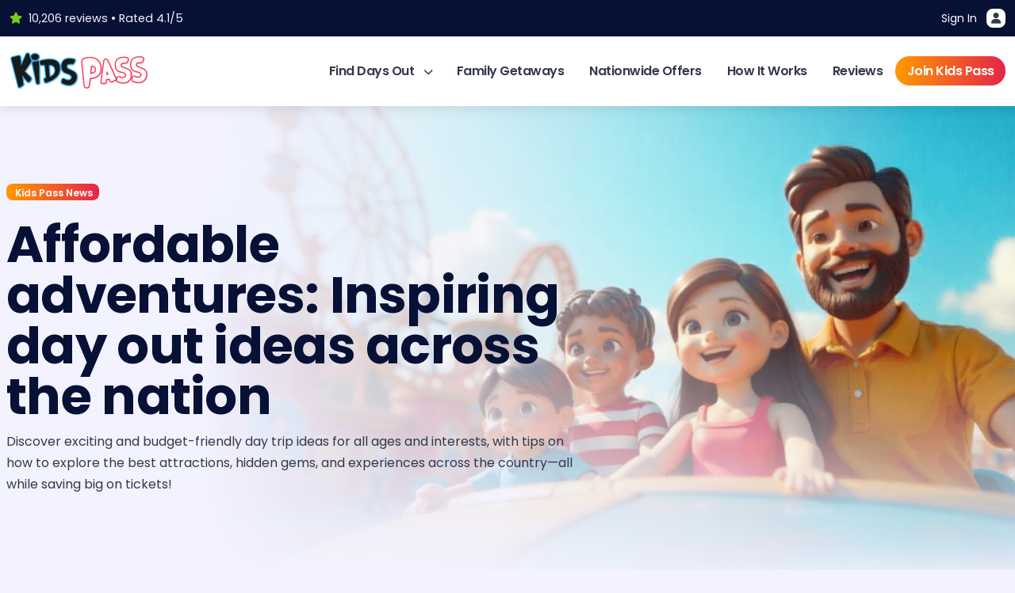

--- FILE ---
content_type: text/html; charset=utf-8
request_url: https://www.kidspass.co.uk/blog?pageSize=10&page=438
body_size: 11275
content:
<!DOCTYPE html>
<html lang="" data-bs-theme="light">
<head>
    <meta charset="UTF-8">
    <meta name="viewport" content="width=device-width, initial-scale=1, shrink-to-fit=no">
    <title>Blog - Kids Pass</title>
    <meta content="Discover exciting and budget-friendly day trip ideas for all ages and interests, with tips on how to explore the best attractions, hidden gems, and experiences across the country&#x2014;all while saving big on tickets!" name="description" />
<meta content="index, follow" name="robots" />
<meta content="Blog - Kids Pass" property="og:title" />
<meta content="Discover exciting and budget-friendly day trip ideas for all ages and interests, with tips on how to explore the best attractions, hidden gems, and experiences across the country&#x2014;all while saving big on tickets!" property="og:description" />
<meta content="https://www.kidspass.co.uk/blog/outdoor-autumn-activities-for-kids-uk-2025-family-adventure-guide" property="og:url" />
<meta content="Kids Pass" property="og:site_name" />
<meta content="Blog - Kids Pass" name="twitter:title" />
<meta content="Discover exciting and budget-friendly day trip ideas for all ages and interests, with tips on how to explore the best attractions, hidden gems, and experiences across the country&#x2014;all while saving big on tickets!" name="twitter:description" />
<meta content="https://www.kidspass.co.uk/blog/outdoor-autumn-activities-for-kids-uk-2025-family-adventure-guide" name="twitter:url" />
<meta content="#000000" name="msapplication-TileColor" />
<meta content="#000000" name="theme-color" />
    <!-- Fonts -->

    <link rel="preconnect" href="https://fonts.googleapis.com">
    <link rel="preconnect" href="https://fonts.gstatic.com" crossorigin>
    <link href="https://fonts.googleapis.com/css2?family=Poppins:wght@400;500;600;700;800&display=swap" rel="stylesheet">

    <!-- Styles from manifest -->
    
    

    <!-- Scripts from manifest -->
    
    



    <!-- Google Tag Manager -->
<script>(function(w,d,s,l,i){w[l]=w[l]||[];w[l].push({'gtm.start':
  new Date().getTime(),event:'gtm.js'});var f=d.getElementsByTagName(s)[0],
  j=d.createElement(s),dl=l!='dataLayer'?'&l='+l:'';j.async=true;j.src=
  'https://www.googletagmanager.com/gtm.js?id='+i+dl;f.parentNode.insertBefore(j,f);
  })(window,document,'script','dataLayer','GTM-NTHXFLWL');</script>
<!-- End Google Tag Manager -->
    <link href="https://www.kidspass.co.uk/blog/outdoor-autumn-activities-for-kids-uk-2025-family-adventure-guide" rel="canonical" />
<link href="/apple-touch-icon.png" rel="apple-touch-icon" sizes="180x180" />
<link href="/favicon-16x16.png" rel="icon" sizes="16x16" type="image/png" />
<link href="/favicon-32x32.png" rel="icon" sizes="32x32" type="image/png" />
<link href="https://www.kidspass.co.uk/Contents/Lists/42m7xm7yanz5ptty9h6ntetgmn/rss" rel="alternate" title="Blog" type="application/rss+xml" />
    <link href="/KidsspassTheme/css/blog.css?v=j3KI3V7nhvb7f-ojucls9Zha-H3yifIYPbUcM8E6M8E" rel="stylesheet" type="text/css" />
<link href="/KidsspassTheme/css/styles.min.css?v=lZa_ZdXmQIRVtF__Zi8iu-O2S0X24WrQVKplgsDgv8s" rel="stylesheet" type="text/css" />
<link href="/KidsspassTheme/css/bootstrap.min.css?v=oWI-kVEyPdXHU81Vt3Q7r31ZrklcfRn20H7pF3s5JzQ" rel="stylesheet" type="text/css" />


    

    
    
    
    
    
    
    
    
    
    
    
</head>

<body dir="ltr">
    <section class="pre-header d-none d-lg-block" aria-label="Pre Header including login button">
        <div class="container">
            <div class="row align-items-center justify-content-between">
                <div class="col-auto">
                    
                    <p class="fs-7 text-light m-0"><i class="fas fa-star me-2 great"></i>10,206 reviews &#8226; Rated 4.1/5</p>
                    
                </div>
                <div class="col-auto">
                    <div class="d-flex flex-wrap gap-3">
                        
                        <a href="https://members.kidspass.co.uk" class="menu-link" title="Sign in button">Sign In <i class="fas fa-user d-inline-block ui-icon ms-2"></i></a>
                    </div>
                </div>
            </div>
        </div>
    </section>
    <header class="primary-header" aria-label="Primary-header">

        <div class="container">
            <div class="row align-items-center justify-content-between justify-content-lg-center justify-content-xl-between g-3">
                <div class="col-auto">
                    <a href="/">
                        <img src="/media/Logos/SideBySide-Inverted.png?height=50&token=KClsGGKKVkPVsQ17dHF59IiQWbTbVDULXYUkkp%2F%2FpCE%3D" class="primary-logo" alt="" />
                    </a>
                </div>
                <div class="col-auto">
                    <div class="d-lg-none action-buttons">
                        <!--

                        <button class="action-button menu-special" data-bs-toggle="modal" data-bs-target="#specialOfferModal" title="Special offer button"><i class="fa fa-gift"><div class="notification-dot"><div class="dot"></div></div></i></button>
                            -->
                        <a href="https://members.kidspass.co.uk" class="action-button" title="Sign in button"><i class="fa fa-user"></i></a>
                        <button class="action-button showMenu">
                            <i class="fas fa-bars" aria-hidden="true"></i>
                            <span class="visually-hidden">Open main menu</span>
                        </button>
                    </div>
                    <nav aria-label="Main navigation">
                        <div class="mobile-menu-options d-lg-none">
                            <div class="row justify-content-between">
                                <div class="col-auto align-self-start">
                                    <img src="/media/favicon/apple-touch-icon.png?height=40&token=0RugDRYHc3NBMU4nIgJoAV1dIRDg59amwqFCTRECpWs%3D" class="menu-logo" loading="lazy" alt="" />
                                </div>
                                <div class="col-auto">
                                    <button class="action-button showMenu bg-warning" aria-controls="main-menu" aria-expanded="false" aria-label="Toggle main menu">
                                        <i class="text-white fas fa-times fs-5" aria-hidden="true"></i>
                                        <span class="visually-hidden">Close main menu</span>
                                    </button>
                                </div>
                            </div>
                        </div>

                        <ul class="main-menu" id="main-menu">
                            <li>
                                <a class="has-dropdown" href="#" aria-haspopup="true" aria-expanded="false" id="category-menu-toggle">
                                    Find Days Out <i class="fa fa-chevron-down" aria-hidden="true"></i>
                                </a>

                                <div class="mega-menu" role="region" aria-labelledby="category-menu-toggle">
                                    <div class="container">
                                        <div class="row justify-content-between g-2 g-md-3">

                                            <div class="col-12 col-lg-8">
                                                <h4 class="mb-4 fs-5" id="top-categories-heading">Top Categories</h4>
                                                <ul class="row row-cols-3 row-cols-sm-3 row-cols-md-4 row-cols-lg-5 category-menu g-2" aria-labelledby="top-categories-heading">
                                                    
    	
		
	




<li class="col">
    <a href="/best-theme-park-discounts" title="View the Theme Park Deals page">
        <img src="/media/optimised-landing-page-images/themepark.webp?width=75&token=XQCRdM5TnvVVuJ4Co8XNWIrBArT3pAurFdxElih%2FGY8%3D" alt="" loading="lazy" />
        <span >Theme Park Deals</span>
    </a>
</li>



    	
		
	




<li class="col">
    <a href="/cheap-cinema-tickets" title="View the Cheap Cinema Tickets page">
        <img src="/media/Icons/cinema.png?width=75&token=XQCRdM5TnvVVuJ4Co8XNWIrBArT3pAurFdxElih%2FGY8%3D" alt="" loading="lazy" />
        <span >Cheap Cinema Tickets</span>
    </a>
</li>



    	
		
	




<li class="col">
    <a href="/safari-parks" title="View the Zoos and Animal Parks page">
        <img src="/media/Icons/zoo.png?width=75&token=XQCRdM5TnvVVuJ4Co8XNWIrBArT3pAurFdxElih%2FGY8%3D" alt="" loading="lazy" />
        <span >Zoos and Animal Parks</span>
    </a>
</li>



    	
		
	




<li class="col">
    <a href="/kids-eat-free-restaurants" title="View the Dining Deals page">
        <img src="/media/Icons/dining.png?width=75&token=XQCRdM5TnvVVuJ4Co8XNWIrBArT3pAurFdxElih%2FGY8%3D" alt="" loading="lazy" />
        <span >Dining Deals</span>
    </a>
</li>



    	
		
	




<li class="col">
    <a href="/indoor-things-to-do" title="View the Indoor Activities page">
        <img src="/media/optimised-landing-page-images/indoor.webp?width=75&token=XQCRdM5TnvVVuJ4Co8XNWIrBArT3pAurFdxElih%2FGY8%3D" alt="" loading="lazy" />
        <span >Indoor Activities</span>
    </a>
</li>



    	
		
	




<li class="col">
    <a href="/outdoor-days-out" title="View the Outdoor Activities page">
        <img src="/media/Icons/outdoor.png?width=75&token=XQCRdM5TnvVVuJ4Co8XNWIrBArT3pAurFdxElih%2FGY8%3D" alt="" loading="lazy" />
        <span >Outdoor Activities</span>
    </a>
</li>



    	
		
	




<li class="col">
    <a href="/museums-and-tours" title="View the Museums &amp; Tours page">
        <img src="/media/Icons/museum.png?width=75&token=XQCRdM5TnvVVuJ4Co8XNWIrBArT3pAurFdxElih%2FGY8%3D" alt="" loading="lazy" />
        <span >Museums &amp; Tours</span>
    </a>
</li>



    	
		
	




<li class="col">
    <a href="/shopping-and-gift-cards" title="View the Shopping &amp; Gift Cards page">
        <img src="/media/Icons/shopping.png?width=75&token=XQCRdM5TnvVVuJ4Co8XNWIrBArT3pAurFdxElih%2FGY8%3D" alt="" loading="lazy" />
        <span >Shopping &amp; Gift Cards</span>
    </a>
</li>



    	
		
	




<li class="col">
    <a href="/aquarium-deals" title="View the Aquarium Deals page">
        <img src="/media/optimised-landing-page-images/aquarium.webp?width=75&token=XQCRdM5TnvVVuJ4Co8XNWIrBArT3pAurFdxElih%2FGY8%3D" alt="" loading="lazy" />
        <span >Aquarium Deals</span>
    </a>
</li>



    	
		
	




<li class="col">
    <a href="/hotel-discounts" title="View the Hotel Discounts page">
        <img src="/media/Icons/hotel.png?width=75&token=XQCRdM5TnvVVuJ4Co8XNWIrBArT3pAurFdxElih%2FGY8%3D" alt="" loading="lazy" />
        <span >Hotel Discounts</span>
    </a>
</li>



    	
		
	




<li class="col">
    <a href="/cheap-family-holidays" title="View the Family Holidays page">
        <img src="/media/Icons/holiday.png?width=75&token=XQCRdM5TnvVVuJ4Co8XNWIrBArT3pAurFdxElih%2FGY8%3D" alt="" loading="lazy" />
        <span >Family Holidays</span>
    </a>
</li>



    	
		
	




<li class="col">
    <a href="/bowling-and-mini-golf" title="View the Bowling &amp; Mini-Golf page">
        <img src="/media/Icons/bowling.png?width=75&token=XQCRdM5TnvVVuJ4Co8XNWIrBArT3pAurFdxElih%2FGY8%3D" alt="" loading="lazy" />
        <span >Bowling &amp; Mini-Golf</span>
    </a>
</li>



    	
		
	




<li class="col">
    <a href="/toddler-days-out" title="View the Toddler Days Out page">
        <img src="/media/Icons/cinema.png?width=75&token=XQCRdM5TnvVVuJ4Co8XNWIrBArT3pAurFdxElih%2FGY8%3D" alt="" loading="lazy" />
        <span >Toddler Days Out</span>
    </a>
</li>



    	
		
	




<li class="col">
    <a href="/trampoline-parks" title="View the Trampoline Park Deals page">
        <img src="/media/Icons/indoor.png?width=75&token=XQCRdM5TnvVVuJ4Co8XNWIrBArT3pAurFdxElih%2FGY8%3D" alt="" loading="lazy" />
        <span >Trampoline Park Deals</span>
    </a>
</li>



                                                    <li>
                                                        <a href="/categories" class="bg-primary">
                                                            <span style="color: white;">View All<br />Categories</span>
                                                        </a>
                                                    </li>
                                                </ul>
                                            </div>

                                            <div class="col-12 col-lg-4">
                                                <h4 class="mb-4 fs-5 mt-4 mt-md-0" id="popular-locations-heading">Popular Locations</h4>
                                                <ul class="row row-cols-1 location-menu g-2" aria-labelledby="popular-locations-heading">
                                                    
    <li class="col">
	
		
	



    
<a href="/thingstodo/the-north-west/manchester">
    <img src="/media/location-pages/Andy%20Mallins%20Photography-night-landscape-aerial-17.jpg?width=600&token=rhlEj%2BanJiKb1rJpM1bf2P%2F%2FVHYdtsg4URD676en6uY%3D" alt="" loading="lazy" />
    <span>Manchester</span>
</a>

</li>

    <li class="col">
	
		
	



    
<a href="/thingstodo/the-north-west/blackpool">
    <img src="/media/location-pages/blackpool_tower_view_1080x726.jpg?width=600&token=rhlEj%2BanJiKb1rJpM1bf2P%2F%2FVHYdtsg4URD676en6uY%3D" alt="" loading="lazy" />
    <span>Blackpool</span>
</a>

</li>

    <li class="col">
	
		
	



    
<a href="/thingstodo/greater-london/london">
    <img src="/media/location-pages/london.jpg?width=600&token=rhlEj%2BanJiKb1rJpM1bf2P%2F%2FVHYdtsg4URD676en6uY%3D" alt="" loading="lazy" />
    <span>London</span>
</a>

</li>

                                                </ul>
                                            </div>

                                        </div>
                                    </div>
                                </div>
                            </li>

                            <!-- Accessible section heading outside the UL -->
                            <li class="w-100 d-lg-none ms-5" role="presentation" aria-hidden="true">
                                <div class="mb-4 fs-5 mt-4 mt-md-0 text-start">Other Pages</div>
                            </li>

                            
    <li class="">
    
    
    


    <a class="dropdown-item" href="/getaways">Family Getaways</a>

    
</li>

    <li class="">
    
    
    


    <a class="dropdown-item" href="/thingstodo">Nationwide Offers</a>

    
</li>

    <li class="">
    
    
    


    <a class="dropdown-item" href="/how-it-works">How It Works</a>

    
</li>

    <li class="">
    
    
    


    <a class="" href="/testimonials"
        >Reviews</a>


    
</li>


                            <li class="menu-trial">
                                <a href="/join">
                                    Join Kids Pass
                                </a>
                            </li>
                        </ul>

                    </nav>
                </div>
            </div>
        </div>
    </header>
    













<section class="blog-hero py-lg-5">
    <div class="blog-hero-image">
        <img src="/media/blog/blog-header-img.png?width=1920&token=skgXJQ418B%2BCoR8dicINuZflBnhYHcaI8OuaTLrJep8%3D" class="w-100" alt="Blog page main hero image" fetchpriority="high" />
    </div>
    <div class="container">
        <div class="row">
            <div class="col-12 col-md-8 col-xl-7 text-center text-md-start py-5 px-4 px-lg-2">
                <span class="badge bg-gradient-left-right mb-2 mb-lg-4">
                    <i class=" fa-xs align-middle"></i>
                    <span class="align-middle">Kids Pass News</span>
                </span>
                <h1 class="display-3 fw-7 lh-1">Affordable adventures: Inspiring day out ideas across the nation</h1>
                <p class="fs-6 fw-4">Discover exciting and budget-friendly day trip ideas for all ages and interests, with tips on how to explore the best attractions, hidden gems, and experiences across the country&#x2014;all while saving big on tickets!</p>
            </div>
        </div>
    </div>
</section>

    <main>
        













<div class="container py-5">
    <div class="row g-3 row-cols-1 row-cols-md-2 row-cols-lg-4">
        
            <div class="col">
                

<div class="card h-100 rounded-5 overflow-hidden offer-card bg-white shadow-dreamy">
    <img src="/media/Halloween%20last%20minute/Untitled%20design.jpg?width=500&token=%2FeHtUl%2BLjnzh7QqCIhAz%2BXWaQtqgYXdDrWH88wnyfhU%3D" class="w-100 card-hero blog-preview-image" loading="lazy" alt="" />
    <div class="card-body p-0">
        <div class="px-4">
            

<div class="d-inline term-badge field field-type-taxonomyfield field-name-blog-post-tags">
    
    
    <a class="d-inline-block" href="/tags/inspiration">
    <span class="badge bg-dark rounded-pill">
        <i class="fas fa-tag fa-xs fa-rotate-90 align-middle" aria-hidden="true"></i>
        <span class="align-middle"> Inspiration </span>
    </span>
    </a>
    
    <a class="d-inline-block" href="/tags/family-fun">
    <span class="badge bg-dark rounded-pill">
        <i class="fas fa-tag fa-xs fa-rotate-90 align-middle" aria-hidden="true"></i>
        <span class="align-middle"> Family Fun </span>
    </span>
    </a>
    
    <a class="d-inline-block" href="/tags/halloween-2025">
    <span class="badge bg-dark rounded-pill">
        <i class="fas fa-tag fa-xs fa-rotate-90 align-middle" aria-hidden="true"></i>
        <span class="align-middle"> Halloween 2025 </span>
    </span>
    </a>
    
</div>

            <h3 class="mt-2 clamp-3 h4 ">Last-Minute Halloween Ideas 2025: Fun, Family, and Frights</h3>
            <p class="clamp-2">As Halloween approaches, there&#x2019;s one thought on every parent&#x2019;s mind. This is your ultimate last-minute Halloween guide, packed with quick ideas, crafty inspo, fun-at-home activities, and savings on the UK&#x2019;s best Halloween attractions. Let&#x2019;s dive in (if you dare)... &#x1F578;&#xFE0F;</p>
        </div>
    </div>
    <div class="card-footer p-0">
        <div class="row align-items-center px-4 pb-4">
            <div class="col">
                <a href="/blog/last-minute-halloween-ideas-2025-fun-family-and-frights-powered-by-kids-pass" class="btn btn-white bubble-button stretched-link rounded-0 p-0">
                    <span>View post</span>
                    <i class="fa fa-arrow-right"></i>
                </a>
            </div>
            <div class="col-auto">
                
                
                <span class="m-0" style="color: #111111; opacity: 1!important;">30 Oct 2025</span>
            </div>
        </div>
    </div>
</div>

            </div>
        
            <div class="col">
                

<div class="card h-100 rounded-5 overflow-hidden offer-card bg-white shadow-dreamy">
    <img src="/media/Blog/parents/loving-mature-couple-holding-hands-walking-along-t-2024-10-21-01-35-33-utc.jpg?width=500&token=%2FeHtUl%2BLjnzh7QqCIhAz%2BXWaQtqgYXdDrWH88wnyfhU%3D" class="w-100 card-hero blog-preview-image" loading="lazy" alt="" />
    <div class="card-body p-0">
        <div class="px-4">
            

<div class="d-inline term-badge field field-type-taxonomyfield field-name-blog-post-tags">
    
    
    <a class="d-inline-block" href="/tags/parent-date">
    <span class="badge bg-dark rounded-pill">
        <i class="fas fa-tag fa-xs fa-rotate-90 align-middle" aria-hidden="true"></i>
        <span class="align-middle"> Parent Date  </span>
    </span>
    </a>
    
    <a class="d-inline-block" href="/tags/romantic">
    <span class="badge bg-dark rounded-pill">
        <i class="fas fa-tag fa-xs fa-rotate-90 align-middle" aria-hidden="true"></i>
        <span class="align-middle"> Romantic </span>
    </span>
    </a>
    
    <a class="d-inline-block" href="/tags/kids-pass-savings">
    <span class="badge bg-dark rounded-pill">
        <i class="fas fa-tag fa-xs fa-rotate-90 align-middle" aria-hidden="true"></i>
        <span class="align-middle"> Kids Pass Savings </span>
    </span>
    </a>
    
</div>

            <h3 class="mt-2 clamp-3 h4 ">Parent Date Nights This Autumn: Romantic, Fun &amp; Full of Kids Pass Savings</h3>
            <p class="clamp-2">Let&#x2019;s be honest &#x2014; between school runs, snack-time surprises, and bedtime routines that feel more like negotiations, finding time for romance can be tricky. But who says parents can&#x2019;t still enjoy a cosy, budget-friendly date night (or even a daytime escape)? With Kids Pass, you absolutely can &#x2014; from half-price movie nights to theme park adventures and weekend getaways, all without the stress or the hefty price tag. Here&#x2019;s your go-to guide date ideas that won&#x2019;t stretch the budget.</p>
        </div>
    </div>
    <div class="card-footer p-0">
        <div class="row align-items-center px-4 pb-4">
            <div class="col">
                <a href="/blog/parent-date-nights-this-autumn-romantic-fun-full-of-kids-pass-savings" class="btn btn-white bubble-button stretched-link rounded-0 p-0">
                    <span>View post</span>
                    <i class="fa fa-arrow-right"></i>
                </a>
            </div>
            <div class="col-auto">
                
                
                <span class="m-0" style="color: #111111; opacity: 1!important;">11 Oct 2025</span>
            </div>
        </div>
    </div>
</div>

            </div>
        
            <div class="col">
                

<div class="card h-100 rounded-5 overflow-hidden offer-card bg-white shadow-dreamy">
    <img src="/media/Lights/family-northern-light.jpg?width=500&token=%2FeHtUl%2BLjnzh7QqCIhAz%2BXWaQtqgYXdDrWH88wnyfhU%3D" class="w-100 card-hero blog-preview-image" loading="lazy" alt="" />
    <div class="card-body p-0">
        <div class="px-4">
            

<div class="d-inline term-badge field field-type-taxonomyfield field-name-blog-post-tags">
    
    
    <a class="d-inline-block" href="/tags/winter">
    <span class="badge bg-dark rounded-pill">
        <i class="fas fa-tag fa-xs fa-rotate-90 align-middle" aria-hidden="true"></i>
        <span class="align-middle"> Winter </span>
    </span>
    </a>
    
    <a class="d-inline-block" href="/tags/light-trails-2025">
    <span class="badge bg-dark rounded-pill">
        <i class="fas fa-tag fa-xs fa-rotate-90 align-middle" aria-hidden="true"></i>
        <span class="align-middle"> Light Trails 2025 </span>
    </span>
    </a>
    
    <a class="d-inline-block" href="/tags/after-school-adventures-0">
    <span class="badge bg-dark rounded-pill">
        <i class="fas fa-tag fa-xs fa-rotate-90 align-middle" aria-hidden="true"></i>
        <span class="align-middle"> After School Adventures  </span>
    </span>
    </a>
    
</div>

            <h3 class="mt-2 clamp-3 h4 ">&#x2728; Step Into the Glow: The Ultimate Family Guide to UK Light Trails 2025 </h3>
            <p class="clamp-2">As the nights grow longer and frost begins to dust the ground, the UK transforms into something magical. Parks, zoos, and city gardens are taken over by shimmering lanterns, glowing tunnels, and dazzling immersive trails that bring winter evenings to life. These light trails aren&#x2019;t just events &#x2014; they&#x2019;re memories in the making.</p>
        </div>
    </div>
    <div class="card-footer p-0">
        <div class="row align-items-center px-4 pb-4">
            <div class="col">
                <a href="/blog/step-into-the-glow-the-ultimate-family-guide-to-uk-light-trails-2025" class="btn btn-white bubble-button stretched-link rounded-0 p-0">
                    <span>View post</span>
                    <i class="fa fa-arrow-right"></i>
                </a>
            </div>
            <div class="col-auto">
                
                
                <span class="m-0" style="color: #111111; opacity: 1!important;">03 Oct 2025</span>
            </div>
        </div>
    </div>
</div>

            </div>
        
            <div class="col">
                

<div class="card h-100 rounded-5 overflow-hidden offer-card bg-white shadow-dreamy">
    <img src="/media/English%20Heritage/children-on-halloween-2024-11-05-07-43-08-utc.jpg?width=500&token=%2FeHtUl%2BLjnzh7QqCIhAz%2BXWaQtqgYXdDrWH88wnyfhU%3D" class="w-100 card-hero blog-preview-image" loading="lazy" alt="" />
    <div class="card-body p-0">
        <div class="px-4">
            

<div class="d-inline term-badge field field-type-taxonomyfield field-name-blog-post-tags">
    
    
    <a class="d-inline-block" href="/tags/family-fun">
    <span class="badge bg-dark rounded-pill">
        <i class="fas fa-tag fa-xs fa-rotate-90 align-middle" aria-hidden="true"></i>
        <span class="align-middle"> Family Fun </span>
    </span>
    </a>
    
    <a class="d-inline-block" href="/tags/after-school-adventures-0">
    <span class="badge bg-dark rounded-pill">
        <i class="fas fa-tag fa-xs fa-rotate-90 align-middle" aria-hidden="true"></i>
        <span class="align-middle"> After School Adventures  </span>
    </span>
    </a>
    
    <a class="d-inline-block" href="/tags/halloween">
    <span class="badge bg-dark rounded-pill">
        <i class="fas fa-tag fa-xs fa-rotate-90 align-middle" aria-hidden="true"></i>
        <span class="align-middle"> Halloween  </span>
    </span>
    </a>
    
</div>

            <h3 class="mt-2 clamp-3 h4 ">English Heritage Halloween 2025: Best Autumn Days Out for Kids with Savings </h3>
            <p class="clamp-2"></p>
        </div>
    </div>
    <div class="card-footer p-0">
        <div class="row align-items-center px-4 pb-4">
            <div class="col">
                <a href="/blog/english-heritage-halloween-2025-best-autumn-days-out-for-kids-with-savings" class="btn btn-white bubble-button stretched-link rounded-0 p-0">
                    <span>View post</span>
                    <i class="fa fa-arrow-right"></i>
                </a>
            </div>
            <div class="col-auto">
                
                
                <span class="m-0" style="color: #111111; opacity: 1!important;">26 Sep 2025</span>
            </div>
        </div>
    </div>
</div>

            </div>
        
            <div class="col">
                

<div class="card h-100 rounded-5 overflow-hidden offer-card bg-white shadow-dreamy">
    <img src="/media/Autumn%20Fun/child-picking-apples-on-farm-in-autumn-little-gir-2025-03-09-07-00-33-utc.jpg?width=500&token=%2FeHtUl%2BLjnzh7QqCIhAz%2BXWaQtqgYXdDrWH88wnyfhU%3D" class="w-100 card-hero blog-preview-image" loading="lazy" alt="" />
    <div class="card-body p-0">
        <div class="px-4">
            

<div class="d-inline term-badge field field-type-taxonomyfield field-name-blog-post-tags">
    
    
    <a class="d-inline-block" href="/tags/back-to-school-2025">
    <span class="badge bg-dark rounded-pill">
        <i class="fas fa-tag fa-xs fa-rotate-90 align-middle" aria-hidden="true"></i>
        <span class="align-middle"> Back to School 2025  </span>
    </span>
    </a>
    
    <a class="d-inline-block" href="/tags/after-school-adventures-0">
    <span class="badge bg-dark rounded-pill">
        <i class="fas fa-tag fa-xs fa-rotate-90 align-middle" aria-hidden="true"></i>
        <span class="align-middle"> After School Adventures  </span>
    </span>
    </a>
    
    <a class="d-inline-block" href="/tags/autumn-fun">
    <span class="badge bg-dark rounded-pill">
        <i class="fas fa-tag fa-xs fa-rotate-90 align-middle" aria-hidden="true"></i>
        <span class="align-middle"> Autumn Fun </span>
    </span>
    </a>
    
</div>

            <h3 class="mt-2 clamp-3 h4 ">&#x1F342; Outdoor Autumn Activities for Kids - UK 2025 Family Adventure Guide</h3>
            <p class="clamp-2">Looking for fun autumn activities for the kids? From pumpkin picking and corn mazes, to autumn walks and apple fairs, 2025 has plenty of family-friendly days out.</p>
        </div>
    </div>
    <div class="card-footer p-0">
        <div class="row align-items-center px-4 pb-4">
            <div class="col">
                <a href="/blog/outdoor-autumn-activities-for-kids-uk-2025-family-adventure-guide" class="btn btn-white bubble-button stretched-link rounded-0 p-0">
                    <span>View post</span>
                    <i class="fa fa-arrow-right"></i>
                </a>
            </div>
            <div class="col-auto">
                
                
                <span class="m-0" style="color: #111111; opacity: 1!important;">13 Sep 2025</span>
            </div>
        </div>
    </div>
</div>

            </div>
        
            <div class="col">
                

<div class="card h-100 rounded-5 overflow-hidden offer-card bg-white shadow-dreamy">
    <img src="/media/Pumpkin%20Festivals/adorable-little-boy-sitting-and-holding-his-pumpki-2024-09-11-13-56-34-utc.jpg?width=500&token=%2FeHtUl%2BLjnzh7QqCIhAz%2BXWaQtqgYXdDrWH88wnyfhU%3D" class="w-100 card-hero blog-preview-image" loading="lazy" alt="" />
    <div class="card-body p-0">
        <div class="px-4">
            

<div class="d-inline term-badge field field-type-taxonomyfield field-name-blog-post-tags">
    
    
    <a class="d-inline-block" href="/tags/days-out">
    <span class="badge bg-dark rounded-pill">
        <i class="fas fa-tag fa-xs fa-rotate-90 align-middle" aria-hidden="true"></i>
        <span class="align-middle"> Days Out </span>
    </span>
    </a>
    
    <a class="d-inline-block" href="/tags/pumpkin-festival">
    <span class="badge bg-dark rounded-pill">
        <i class="fas fa-tag fa-xs fa-rotate-90 align-middle" aria-hidden="true"></i>
        <span class="align-middle"> Pumpkin Festival </span>
    </span>
    </a>
    
    <a class="d-inline-block" href="/tags/after-school-adventures-0">
    <span class="badge bg-dark rounded-pill">
        <i class="fas fa-tag fa-xs fa-rotate-90 align-middle" aria-hidden="true"></i>
        <span class="align-middle"> After School Adventures  </span>
    </span>
    </a>
    
</div>

            <h3 class="mt-2 clamp-3 h4 ">&#x1F383; Exciting Pumpkin Festivals in the UK (Autumn 2025): Dates, Locations, and What&#x2019;s New &#x1F342;</h3>
            <p class="clamp-2">Whether you&#x2019;re in it for giant gourds, twilight trails, or a classic carve-and-cook day out, 2025 is shaping up to be a bumper year for pumpkin fun.</p>
        </div>
    </div>
    <div class="card-footer p-0">
        <div class="row align-items-center px-4 pb-4">
            <div class="col">
                <a href="/blog/exciting-pumpkin-festivals-in-the-uk-autumn-2025-dates-locations-and-what-s-new" class="btn btn-white bubble-button stretched-link rounded-0 p-0">
                    <span>View post</span>
                    <i class="fa fa-arrow-right"></i>
                </a>
            </div>
            <div class="col-auto">
                
                
                <span class="m-0" style="color: #111111; opacity: 1!important;">05 Sep 2025</span>
            </div>
        </div>
    </div>
</div>

            </div>
        
            <div class="col">
                

<div class="card h-100 rounded-5 overflow-hidden offer-card bg-white shadow-dreamy">
    <img src="/media/Splash%20Parks/517400264_1144595521026843_669209022135081964_n.jpg?width=500&token=%2FeHtUl%2BLjnzh7QqCIhAz%2BXWaQtqgYXdDrWH88wnyfhU%3D" class="w-100 card-hero blog-preview-image" loading="lazy" alt="" />
    <div class="card-body p-0">
        <div class="px-4">
            

<div class="d-inline term-badge field field-type-taxonomyfield field-name-blog-post-tags">
    
    
    <a class="d-inline-block" href="/tags/inspiration">
    <span class="badge bg-dark rounded-pill">
        <i class="fas fa-tag fa-xs fa-rotate-90 align-middle" aria-hidden="true"></i>
        <span class="align-middle"> Inspiration </span>
    </span>
    </a>
    
    <a class="d-inline-block" href="/tags/family-fun">
    <span class="badge bg-dark rounded-pill">
        <i class="fas fa-tag fa-xs fa-rotate-90 align-middle" aria-hidden="true"></i>
        <span class="align-middle"> Family Fun </span>
    </span>
    </a>
    
    <a class="d-inline-block" href="/tags/splash-parks">
    <span class="badge bg-dark rounded-pill">
        <i class="fas fa-tag fa-xs fa-rotate-90 align-middle" aria-hidden="true"></i>
        <span class="align-middle"> Splash Parks </span>
    </span>
    </a>
    
</div>

            <h3 class="mt-2 clamp-3 h4 ">&#x1F30A; Don&#x2019;t Forget Your Towel! The UK&#x2019;s Coolest Splash Parks &amp; Family Water Play Days</h3>
            <p class="clamp-2">The sun&#x2019;s out, the kids are bouncing off the walls, and the question is&#x2026; how do you keep everyone cool and entertained this summer?</p>
        </div>
    </div>
    <div class="card-footer p-0">
        <div class="row align-items-center px-4 pb-4">
            <div class="col">
                <a href="/blog/don-t-forget-your-towel-the-uk-s-coolest-splash-parks-family-water-play-days" class="btn btn-white bubble-button stretched-link rounded-0 p-0">
                    <span>View post</span>
                    <i class="fa fa-arrow-right"></i>
                </a>
            </div>
            <div class="col-auto">
                
                
                <span class="m-0" style="color: #111111; opacity: 1!important;">11 Aug 2025</span>
            </div>
        </div>
    </div>
</div>

            </div>
        
            <div class="col">
                

<div class="card h-100 rounded-5 overflow-hidden offer-card bg-white shadow-dreamy">
    <img src="/media/Back%20to%20school/primary-school-kids-wearing-school-uniforms-and-b-2024-10-20-09-19-30-utc.jpg?width=500&token=%2FeHtUl%2BLjnzh7QqCIhAz%2BXWaQtqgYXdDrWH88wnyfhU%3D" class="w-100 card-hero blog-preview-image" loading="lazy" alt="" />
    <div class="card-body p-0">
        <div class="px-4">
            

<div class="d-inline term-badge field field-type-taxonomyfield field-name-blog-post-tags">
    
    
    <a class="d-inline-block" href="/tags/inspiration">
    <span class="badge bg-dark rounded-pill">
        <i class="fas fa-tag fa-xs fa-rotate-90 align-middle" aria-hidden="true"></i>
        <span class="align-middle"> Inspiration </span>
    </span>
    </a>
    
    <a class="d-inline-block" href="/tags/back-to-school-2025">
    <span class="badge bg-dark rounded-pill">
        <i class="fas fa-tag fa-xs fa-rotate-90 align-middle" aria-hidden="true"></i>
        <span class="align-middle"> Back to School 2025  </span>
    </span>
    </a>
    
    <a class="d-inline-block" href="/tags/discounts">
    <span class="badge bg-dark rounded-pill">
        <i class="fas fa-tag fa-xs fa-rotate-90 align-middle" aria-hidden="true"></i>
        <span class="align-middle"> Discounts </span>
    </span>
    </a>
    
</div>

            <h3 class="mt-2 clamp-3 h4 ">&#x1F392; The Ultimate Back to School Guide 2025</h3>
            <p class="clamp-2">What to Buy. How to Save. Tips to Keep You Sane.</p>
        </div>
    </div>
    <div class="card-footer p-0">
        <div class="row align-items-center px-4 pb-4">
            <div class="col">
                <a href="/blog/the-ultimate-back-to-school-guide-2025" class="btn btn-white bubble-button stretched-link rounded-0 p-0">
                    <span>View post</span>
                    <i class="fa fa-arrow-right"></i>
                </a>
            </div>
            <div class="col-auto">
                
                
                <span class="m-0" style="color: #111111; opacity: 1!important;">07 Aug 2025</span>
            </div>
        </div>
    </div>
</div>

            </div>
        
            <div class="col">
                

<div class="card h-100 rounded-5 overflow-hidden offer-card bg-white shadow-dreamy">
    <img src="/media/Camping/positive-boy-near-faceless-mother-on-terrace-2025-04-04-11-33-50-utc.jpg?width=500&token=%2FeHtUl%2BLjnzh7QqCIhAz%2BXWaQtqgYXdDrWH88wnyfhU%3D" class="w-100 card-hero blog-preview-image" loading="lazy" alt="" />
    <div class="card-body p-0">
        <div class="px-4">
            

<div class="d-inline term-badge field field-type-taxonomyfield field-name-blog-post-tags">
    
    
    <a class="d-inline-block" href="/tags/inspiration">
    <span class="badge bg-dark rounded-pill">
        <i class="fas fa-tag fa-xs fa-rotate-90 align-middle" aria-hidden="true"></i>
        <span class="align-middle"> Inspiration </span>
    </span>
    </a>
    
    <a class="d-inline-block" href="/tags/days-out">
    <span class="badge bg-dark rounded-pill">
        <i class="fas fa-tag fa-xs fa-rotate-90 align-middle" aria-hidden="true"></i>
        <span class="align-middle"> Days Out </span>
    </span>
    </a>
    
    <a class="d-inline-block" href="/tags/family-fun">
    <span class="badge bg-dark rounded-pill">
        <i class="fas fa-tag fa-xs fa-rotate-90 align-middle" aria-hidden="true"></i>
        <span class="align-middle"> Family Fun </span>
    </span>
    </a>
    
</div>

            <h3 class="mt-2 clamp-3 h4 ">&#x26FA; Camping, Glamping or Hotel? Save Big on Your Next UK Staycation with Kids Pass!</h3>
            <p class="clamp-2">Whether you&#x27;re dreaming of toasting marshmallows under the stars, waking up in a luxury woodland cabin, or checking into a family-friendly seaside resort, your perfect getaway is closer (and more affordable) than you think &#x2014; thanks to Kids Pass holiday offers!</p>
        </div>
    </div>
    <div class="card-footer p-0">
        <div class="row align-items-center px-4 pb-4">
            <div class="col">
                <a href="/blog/camping-glamping-or-hotel-save-big-on-your-next-uk-staycation-with-kids-pass" class="btn btn-white bubble-button stretched-link rounded-0 p-0">
                    <span>View post</span>
                    <i class="fa fa-arrow-right"></i>
                </a>
            </div>
            <div class="col-auto">
                
                
                <span class="m-0" style="color: #111111; opacity: 1!important;">01 Aug 2025</span>
            </div>
        </div>
    </div>
</div>

            </div>
        
            <div class="col">
                

<div class="card h-100 rounded-5 overflow-hidden offer-card bg-white shadow-dreamy">
    <img src="/media/Afternoon%20tea/having-a-make-believe-tea-party-2025-04-06-09-23-32-utc.jpg?width=500&token=%2FeHtUl%2BLjnzh7QqCIhAz%2BXWaQtqgYXdDrWH88wnyfhU%3D" class="w-100 card-hero blog-preview-image" loading="lazy" alt="" />
    <div class="card-body p-0">
        <div class="px-4">
            

<div class="d-inline term-badge field field-type-taxonomyfield field-name-blog-post-tags">
    
    
    <a class="d-inline-block" href="/tags/inspiration">
    <span class="badge bg-dark rounded-pill">
        <i class="fas fa-tag fa-xs fa-rotate-90 align-middle" aria-hidden="true"></i>
        <span class="align-middle"> Inspiration </span>
    </span>
    </a>
    
    <a class="d-inline-block" href="/tags/days-out">
    <span class="badge bg-dark rounded-pill">
        <i class="fas fa-tag fa-xs fa-rotate-90 align-middle" aria-hidden="true"></i>
        <span class="align-middle"> Days Out </span>
    </span>
    </a>
    
    <a class="d-inline-block" href="/tags/special-occasions">
    <span class="badge bg-dark rounded-pill">
        <i class="fas fa-tag fa-xs fa-rotate-90 align-middle" aria-hidden="true"></i>
        <span class="align-middle"> Special Occasions </span>
    </span>
    </a>
    
</div>

            <h3 class="mt-2 clamp-3 h4 ">&#x1FAD6; How to Do Afternoon Tea at Home (Plus the Best UK Afternoon Tea Spots You Can Gift!)</h3>
            <p class="clamp-2">There&#x2019;s nothing quite like the charm of afternoon tea &#x2014; tiny sandwiches, fluffy scones, delicate cakes, and a steaming cup of the good stuff. Whether you&#x27;re creating the perfect tea party at home or dreaming of a luxurious experience in a grand hotel, we&#x2019;ve got you covered.</p>
        </div>
    </div>
    <div class="card-footer p-0">
        <div class="row align-items-center px-4 pb-4">
            <div class="col">
                <a href="/blog/how-to-do-afternoon-tea-at-home-plus-the-best-uk-afternoon-tea-spots-you-can-gift" class="btn btn-white bubble-button stretched-link rounded-0 p-0">
                    <span>View post</span>
                    <i class="fa fa-arrow-right"></i>
                </a>
            </div>
            <div class="col-auto">
                
                
                <span class="m-0" style="color: #111111; opacity: 1!important;">23 Jul 2025</span>
            </div>
        </div>
    </div>
</div>

            </div>
        
            <div class="col">
                

<div class="card h-100 rounded-5 overflow-hidden offer-card bg-white shadow-dreamy">
    <img src="/media/Prezzo/Kensington%20%281%29.jpg?width=500&token=%2FeHtUl%2BLjnzh7QqCIhAz%2BXWaQtqgYXdDrWH88wnyfhU%3D" class="w-100 card-hero blog-preview-image" loading="lazy" alt="" />
    <div class="card-body p-0">
        <div class="px-4">
            

<div class="d-inline term-badge field field-type-taxonomyfield field-name-blog-post-tags">
    
    
    <a class="d-inline-block" href="/tags/days-out">
    <span class="badge bg-dark rounded-pill">
        <i class="fas fa-tag fa-xs fa-rotate-90 align-middle" aria-hidden="true"></i>
        <span class="align-middle"> Days Out </span>
    </span>
    </a>
    
    <a class="d-inline-block" href="/tags/family-fun">
    <span class="badge bg-dark rounded-pill">
        <i class="fas fa-tag fa-xs fa-rotate-90 align-middle" aria-hidden="true"></i>
        <span class="align-middle"> Family Fun </span>
    </span>
    </a>
    
    <a class="d-inline-block" href="/tags/special-occasions">
    <span class="badge bg-dark rounded-pill">
        <i class="fas fa-tag fa-xs fa-rotate-90 align-middle" aria-hidden="true"></i>
        <span class="align-middle"> Special Occasions </span>
    </span>
    </a>
    
</div>

            <h3 class="mt-2 clamp-3 h4 ">&#x1F35D; &#x2705; Say YES to the Ultimate Family Day Out &#x2013; Cinema, Prezzo &amp; Kids Pass Savings!</h3>
            <p class="clamp-2">This summer, we&#x2019;re turning everyday outings into YES DAYS &#x2014; packed with flavour, fun, and fantastic family savings.</p>
        </div>
    </div>
    <div class="card-footer p-0">
        <div class="row align-items-center px-4 pb-4">
            <div class="col">
                <a href="/blog/say-yes-to-the-ultimate-family-day-out-cinema-prezzo-kids-pass-savings" class="btn btn-white bubble-button stretched-link rounded-0 p-0">
                    <span>View post</span>
                    <i class="fa fa-arrow-right"></i>
                </a>
            </div>
            <div class="col-auto">
                
                
                <span class="m-0" style="color: #111111; opacity: 1!important;">16 Jul 2025</span>
            </div>
        </div>
    </div>
</div>

            </div>
        
            <div class="col">
                

<div class="card h-100 rounded-5 overflow-hidden offer-card bg-white shadow-dreamy">
    <img src="/media/Go%20Ape/Go%20Ape%20Leeds%20ChelmsfordImage2%20%281%29.png?width=500&token=%2FeHtUl%2BLjnzh7QqCIhAz%2BXWaQtqgYXdDrWH88wnyfhU%3D" class="w-100 card-hero blog-preview-image" loading="lazy" alt="" />
    <div class="card-body p-0">
        <div class="px-4">
            

<div class="d-inline term-badge field field-type-taxonomyfield field-name-blog-post-tags">
    
    
    <a class="d-inline-block" href="/tags/inspiration">
    <span class="badge bg-dark rounded-pill">
        <i class="fas fa-tag fa-xs fa-rotate-90 align-middle" aria-hidden="true"></i>
        <span class="align-middle"> Inspiration </span>
    </span>
    </a>
    
    <a class="d-inline-block" href="/tags/days-out">
    <span class="badge bg-dark rounded-pill">
        <i class="fas fa-tag fa-xs fa-rotate-90 align-middle" aria-hidden="true"></i>
        <span class="align-middle"> Days Out </span>
    </span>
    </a>
    
    <a class="d-inline-block" href="/tags/family-fun">
    <span class="badge bg-dark rounded-pill">
        <i class="fas fa-tag fa-xs fa-rotate-90 align-middle" aria-hidden="true"></i>
        <span class="align-middle"> Family Fun </span>
    </span>
    </a>
    
</div>

            <h3 class="mt-2 clamp-3 h4 ">&#x1F332; Go Wild This Summer &#x2013; Save 15% at Go Ape with Kids Pass!</h3>
            <p class="clamp-2">Boredom? Not on our watch. This summer, we&#x2019;re turning screen time into scream time (the good kind) with an adventure that takes fun to new heights - literally! &#x1F9D7;&#x200D;&#x2640;&#xFE0F;</p>
        </div>
    </div>
    <div class="card-footer p-0">
        <div class="row align-items-center px-4 pb-4">
            <div class="col">
                <a href="/blog/go-wild-this-summer-save-15-at-go-ape-with-kids-pass" class="btn btn-white bubble-button stretched-link rounded-0 p-0">
                    <span>View post</span>
                    <i class="fa fa-arrow-right"></i>
                </a>
            </div>
            <div class="col-auto">
                
                
                <span class="m-0" style="color: #111111; opacity: 1!important;">13 Jun 2025</span>
            </div>
        </div>
    </div>
</div>

            </div>
        
    </div>
</div>





 

<div class="container">
    <div class="row justify-content-center">
        <div class="col paging">
            <ul class="pager pagination"><li class="first next"><a href="/blog?pageSize=10&amp;page=438&amp;after=638854230927829450" rel="next">Older Posts &#x2192;</a></li></ul>
        </div>
    </div>
</div>

<style>
.pagination{
    justify-content: center!important;
}
.paging .pagination li a{
    background-color: var(--bs-secondary);
    color: white;
    text-decoration: none;
    border-radius: 100vh;
    padding: 0.75em 1em;
}
</style>







<section class="download-section py-2 py-lg-5">
    <div class="container">
        <div class="row justify-content-center align-items-center text-center text-lg-start">
            <div class="col-12 col-lg-6 col-xl-5 balanced">
                <h3 class="display-4 fw-6 ls-2 lh-1 mb-3">Download the <span class='gradient-text'>Kids Pass</span> app and save on the go</h3>
                <p class="mb-5">Buy discounted tickets, search for offers and track your savings all in one app. The Kids Pass Free members app makes it quicker and easier to enjoy all of our fantastic benefits on the go.</p>
                <a href="https://onelink.to/kpass"><img src="/media/legacyimages/play-store.png?width=150&token=Pxi8eG6LVTBhDh0I%2F2bQJ51bYa2ckjg7ppYciF8Kg%2BM%3D" class="me-2" alt="Download the Kids Pass app from the Google Play Store" /></a>
                <a class="arrow-after" href="https://onelink.to/kpass"><div class="arrow"><img src="/media/design-assets/arrow-icon.png?width=80&token=nSrj%2BZzAWWOkh47D7gL%2BNxRVCAXVpUnW4YAw020m87A%3D" alt="Arrow to grab attention to the cta" /></div><img src="/media/legacyimages/app-store.png?width=150&token=Pxi8eG6LVTBhDh0I%2F2bQJ51bYa2ckjg7ppYciF8Kg%2BM%3D" alt="Download the Kids Pass app from the app store" /></a>
            </div>
            <div class="col-12 col-lg-5 text-center pt-5">
                <div class="row">
                    <div class="col-6 col-sm-6 p-2">
                        <h4 class="d-lg-none">1. Search for Days Out deals</h4>
                        <img src="/media/design-assets/search-deals.png?width=750&token=slneERl%2B3sHl5W998HRyDQBpdXsmbRLyZxZ%2B5JPyops%3D" class="phone-search-deals" alt="Image of the app on a phone showing search results" />
                    </div>
                    <div class="col-6 col-sm-6 p-2">
                        <h4 class="d-lg-none">2. Book your Days Out tickets</h4>
                        <img src="/media/design-assets/book-tickets.png?width=750&token=slneERl%2B3sHl5W998HRyDQBpdXsmbRLyZxZ%2B5JPyops%3D" class="phone-book-tix" alt="An example of what an offer page looks like on a phone" />
                    </div>
                </div>
            </div>
        </div>
    </div>
</section>


<section class="how-it-works pb-5">
    <div class="container">
        <div class="row balanced d-flex align-items-stretch">

            <div class="col-12 col-sm-6 col-lg-4 mt-3 d-flex text-center">
                <div class="card bg-white shadow-dreamy border  rounded-5">
                    <div class="card-head curved-bottom position-relative z-0 py-4 rounded-5 bg-secondary">
                        <div class="get-app-icon bg-secondary-mid">
                            <i class="fs-2 fa fa-thumbs-up"></i>
                        </div>
                    </div>
                    <div class="card-body mt-3">
                        <h3 class="fw-7 ls-1 fs-2">Become a member</h3>
                        <p>Get access to 1000’s of offers instantly. Choose one of our membership options and Join up!</p>
                        <a href="/Join" class=" stretched-link d-block m-0 p-0 link-light">
                            <span class="visually-hidden">Join Kids Pass</span>
                        </a>
                    </div>
                </div>
            </div>

            <div class="col-12 col-sm-6 col-lg-4 mt-3 d-flex text-center">
                <div class="card bg-white shadow-dreamy border rounded-5">
                    <div class="card-head curved-bottom position-relative z-0 py-4 rounded-5 bg-primary">
                        <div class="get-app-icon bg-primary-mid">
                                <i class="fs-2 fa fa-download"></i>
                        </div>
                    </div>
                    <div class="card-body mt-3">
                        <h3 class="fw-7 ls-1 fs-2">Download our app</h3>
                        <p>Our free app works on all Android and Apple smart phones. Download it from Google Play or from the App Store</p>
                        <a href="https://oneline.to/kpass" class=" stretched-link d-block m-0 p-0 link-light">
                            <span class="visually-hidden">Get the App</span>
                        </a>
                    </div>
                </div>
            </div>

            <div class="col-12 col-md-12 col-lg-4 mt-3 d-flex text-center">
                <div class="card bg-white shadow-dreamy border rounded-5">
                    <div class="card-head curved-bottom position-relative z-0 py-4 rounded-5 bg-success">
                        <div class="get-app-icon bg-success-mid">
                            <i class="fs-2 fa fa-check"></i>
                        </div>
                    </div>
                    <div class="card-body mt-3">
                        <h3 class="fw-7 ls-1 fs-2">Start saving</h3>
                        <p>Search local offers or filter offers to find exactly what you want and start enjoying amazing family time and savings today!</p>
                        <a href="/Join" class=" stretched-link d-block m-0 p-0 link-light">
                            <span class="visually-hidden">Start Saving</span>
                        </a>
                    </div>
                </div>
            </div>

        </div>
    </div>
</section>







    </main>
    
<footer>
    
    
    
    
    
    
    
    
    
    

    <div class="container">
        <div class="row justify-content-between">
            <div class="col-12 col-lg-3 text-center text-lg-start mb-4 mb-md-0">
                <img src="/media/design-assets/Asset%201.png?height=50&token=KClsGGKKVkPVsQ17dHF59IiQWbTbVDULXYUkkp%2F%2FpCE%3D" class="mb-3" alt="Kids Pass Logo" />
                <p class="text-white">We&#x27;re the UK&#x27;s number 1 family savings club. Proudly saving families money since 2014.</p>
                <p class="text-white mb-4">2026 | <a href="https://www.digitalrewardsgroup.co.uk" class="link-light">Digital Rewards Group</a></p>
                <div class="socials">
                    
                        <a href="https://www.facebook.com/kidspassuk" style="background-color: #1877F2" title="Find us on Facebook"><i class="fa-brands fa-facebook-f"></i></a>
                    
                        <a href="https://twitter.com/kidspass" style="background-color: #000000" title="Find us on X / Twitter"><i class="fa-brands fa-x-twitter"></i></a>
                    
                        <a href="https://www.instagram.com/kids_pass/" style="background-color: #ec0075" title="Find us on Instagram"><i class="fa-brands fa-instagram"></i></a>
                    
                        <a href="https://www.tiktok.com/@kids_pass" style="background-color: #000000" title="Find us on TikTok"><i class="fa-brands fa-tiktok"></i></a>
                    
                </div>
                <div class="py-3 px-5 d-md-none">
                    <img src="/media/design-assets/new-payment-icons.png?height=30&token=x3j%2FoHa1qzT2v7aFmUa%2FKDFeJZlyGHGODuHQ5LaV5Zw%3D" class="img-fluid" alt="all major cards accepted" />
                </div>
            </div>
            <div class="col-12 col-lg-7 text-center text-lg-start">
                <div class="row">
                    <div class="col-12 col-md-4">
                        <h3>Useful Links <i class="fa fa-caret-down d-md-none ml-2"></i></h3>
                        <ul>
                            
                            
                            <li><a href="/how-it-works" title="View How Kids Pass Works">How Kids Pass Works</a></li>
                            
                            
                            
                            <li><a href="/categories" title="View Offer Categories">Offer Categories</a></li>
                            
                            
                            
                            <li><a href="/thingstodo" title="View Offers By Region">Offers By Region</a></li>
                            
                            
                            
                            <li><a href="/what" title="View Help &amp; FAQs">Help &amp; FAQs</a></li>
                            
                            
                            
                            <li><a href="/about" title="View About Kids Pass">About Kids Pass</a></li>
                            
                            
                            
                            <li><a href="/contact-us" title="View Contact Us">Contact Us</a></li>
                            
                            
                            
                            <li><a href="/join" title="View Become A Member">Become A Member</a></li>
                            
                            
                            

                            <li><a href="/family-days-out" title="View Days Out Ideas">Days Out Ideas</a></li>
                            
                            
                        </ul>
                    </div>
                    <div class="col-12 col-md-4">
                        <h3>More Kids Pass <i class="fa fa-caret-down d-md-none ml-2"></i></h3>
                        <ul>
                            
                            
                            <li><a href="/app" title="View Download the Free App">Download the Free App</a></li>
                            
                            
                            
                            <li><a href="/blog" title="View Kids Pass News">Kids Pass News</a></li>
                            
                            
                            
                            <li><a href="/testimonials" title="View Reviews">Reviews</a></li>
                            
                            
                            
                            <li><a href="/business" title="View Add Your Business">Add Your Business</a></li>
                            
                            
                            
                            <li><a href="/staff-benefits" title="View Staff Benefits">Staff Benefits</a></li>
                            
                            
                            
                            <li><a href="/business-to-business" title="View Consumer Rewards">Consumer Rewards</a></li>
                            
                            
                            
                            <li><a href="https://members.kidspass.co.uk/gift" title="View Gift Kids Pass">Gift Kids Pass</a></li>

                            
                            
                        </ul>
                    </div>

                    <div class="col-12 col-md-4">
                        <h3>Other Links <i class="fa fa-caret-down d-md-none ml-2"></i></h3>
                        <ul>
                            
                            
                            <li><a href="/privacy-policy" title="View Privacy Policy">Privacy Policy</a></li>
                            
                            
                            
                            <li><a href="/terms" title="View Terms &amp; Conditions">Terms &amp; Conditions</a></li>
                            
                            
                            
                            <li><a href="/complaints-handling-policy" title="View Complaints Policy">Complaints Policy</a></li>
                            
                            
                            
                            <li><a href="/corporate-refund-policy" title="View Corporate Refund Policy">Corporate Refund Policy</a></li>
                            
                            
                            
                            <li><a href="https://www.kidspass.co.uk" title="View Family Pass">Family Pass</a></li>

                            
                            
                            
                            <li><a href="https://www.kidspass.co.uk" title="View Days Out UK">Days Out UK</a></li>

                            
                            
                            
                            <li><a href="https://www.kidspass.co.uk" title="View Popcorn Pass">Popcorn Pass</a></li>

                            
                            
                        </ul>
                    </div>
                </div>
            </div>

        </div>
    </div>
</footer>

    <!--<div class="modal fade specialOfferModal" id="specialOfferModal" tabindex="-1" aria-labelledby="specialOfferModalLabel" aria-hidden="true">
        <div class="modal-dialog modal-dialog-centered">
            <div class="modal-content">
                <div class="modal-header">
                    <img src="/media/design-assets/promo-graphic.png?width=600&token=rhlEj%2BanJiKb1rJpM1bf2P%2F%2FVHYdtsg4URD676en6uY%3D" class="promo-image" alt="An illustration of toy children jumping on a £1 coin" />
                </div>
                <button type="button" class="modal-close" data-bs-dismiss="modal" aria-label="Close"><i class="fa fa-times"></i></button>
                <div class="modal-body pb-0 text-center">
                    <div class="badge bg-dark">Special Offer</div>
                    <h2>Try the UK's number 1 savings club for just <strike>&#xA3;3.99</strike> <span>&#xA3;1</span></h2>
                    <p class="m-0 px-4">We're giving all new members 10 days access to Kids Pass for only &#xA3;1.</p>
                </div>
                <div class="modal-footer">
                    <a href="https://signup.kidspass.co.uk/signup/checkout/TRIAL10DAYSMONTHLY" class="w-100 btn btn-lg bg-gradient-left-right text-white rounded-pill">Try Now - &#xA3;1 for 10 days</a>
                    <button type="button" class="w-100 btn border-0" data-bs-dismiss="modal" aria-label="Close">Keep Browsing</button>
                </div>
            </div>
        </div>
    </div>-->
    <script src="/KidsspassTheme/js/plugins/bootstrap.bundle.min.js?v=3QuP3vS9nU1Ruv2x8DnrvamBpBNLTYj1X08ItaJGOV0"></script>
<script defer="defer" src="/KidsspassTheme/js/site.min.js?v=k7GuCUG3sWMUTlpHEFS3rz4B4fI7sKAExXW2N8s-UO0"></script>
    <script src="https://kit.fontawesome.com/00f49fb5eb.js" crossorigin="anonymous" defer></script>
    <style>
        .underline::after {
            mask-image: url("data:image/svg+xml,%3Csvg width='247' height='22' fill='none'%3E%3Cmask id='a' width='246' height='23' x='0' y='1' maskUnits='userSpaceOnUse' style='mask-type:alpha'%3E%3Cpath fill='%23D9D9D9' d='M0 1h246v23H0z'/%3E%3C/mask%3E%3Cg mask='url(%23a)'%3E%3Cpath fill='%2300a661' d='M.225 13.987c40.77-3.247 81.218-6.304 122.486-5.61 40.217.68 80.07 3.493 119.823 8.284 4.828.577 4.966-4.727.193-5.301-40.597-4.886-82.029-7.082-123.059-6.436-39.896.627-80.713 2.548-119.53 8.822-.233.04-.132.263.087.25v-.009z'/%3E%3C/g%3E%3C/svg%3E");
            background-image: linear-gradient(to right, rgba(255,255,255,1) 40%, rgba(255,255,255,0.7) 50%);
        }
    </style>

    <script>
        document.addEventListener("DOMContentLoaded", () => {
            const needsSwiper = document.querySelector('.simple-carousel, .offers-carousel, .benefitsSlider, .sm-reviews, .days-out-in, .supplier-swiper');

            if (needsSwiper) {
                // Load Swiper CSS
                const link = document.createElement('link');
                link.rel = 'stylesheet';
                link.href = '/KidsspassTheme/css/plugins/swiper.min.css';
                link.onload = () => console.log("✅ Swiper CSS loaded");
                link.onerror = () => console.warn("❌ Failed to load Swiper CSS");
                document.head.appendChild(link);

                // Load Swiper JS
                const script = document.createElement('script');
                script.src = '/KidsspassTheme/js/plugins/swiper.min.js';
                script.defer = true;
                script.onload = () => {
                    console.log("✅ Swiper JS loaded");
                    import('/KidsspassTheme/js/init/initSwiper.js')
                        .catch(err => console.error("❌ Swiper init failed", err));
                };
                script.onerror = () => console.warn("❌ Failed to load Swiper JS");
                document.body.appendChild(script);
            }

        });
    </script>

<script defer src="https://static.cloudflareinsights.com/beacon.min.js/vcd15cbe7772f49c399c6a5babf22c1241717689176015" integrity="sha512-ZpsOmlRQV6y907TI0dKBHq9Md29nnaEIPlkf84rnaERnq6zvWvPUqr2ft8M1aS28oN72PdrCzSjY4U6VaAw1EQ==" data-cf-beacon='{"version":"2024.11.0","token":"8e4280c440b24655a206e5106f1ead93","server_timing":{"name":{"cfCacheStatus":true,"cfEdge":true,"cfExtPri":true,"cfL4":true,"cfOrigin":true,"cfSpeedBrain":true},"location_startswith":null}}' crossorigin="anonymous"></script>
</body>
</html>

--- FILE ---
content_type: text/css
request_url: https://www.kidspass.co.uk/KidsspassTheme/css/blog.css?v=j3KI3V7nhvb7f-ojucls9Zha-H3yifIYPbUcM8E6M8E
body_size: 990
content:

body{
    background: var(--bs-light)!important;
}
.blog-preview-image{
    height:300px!important;
    object-fit:cover;
    object-position:center center;
}

.blog-hero {
    position: relative;
}
.blog-hero-image {
    position: absolute;
    top: 0;
    left: 0;
    width: 100%;
    height: 100%;
    z-index: -1;
    mask-image: linear-gradient(to left, white 10%, transparent 80%);
    -webkit-mask-image: linear-gradient(to left, white 10%, transparent 80%);
    overflow:hidden;
}
.blog-hero-image img{
    position: relative;
    width:100%;
    height:100%;
    mask-image: linear-gradient(to bottom, white 50%, transparent 100%);
    -webkit-mask-image: linear-gradient(to bottom, white 50%, transparent 100%);
    object-fit: cover;
    object-position: center center;
}
@media screen and (max-width: 1024px) {
    .blog-hero h1 {
        font-size: 3rem;
    }
}
.buyButton i{
    margin-left: 10px;
}
.buyButton{
	width: auto;
	display: block;
	position: relative;
	font-size: 16px;
	text-align: center;
	text-decoration: none!important;
	background: var(--bs-primary);
	padding: 0.8em 1.6em;
	border-radius: 100vh;
	font-weight: bold;
	color: white!important;
	overflow: hidden;
	transition: background-color 0.4s ease, color 0.4s ease, width 0.4s ease;
}
.buyButton:hover {
	background-color: var(--bs-secondary)!important;
}
@media screen and (max-width: 768px) {
    .blog-hero {
        padding-top: 210px;
        padding-bottom: 0;
        mask-image: unset;
        -webkit-mask-image: unset;
    }
    .blog-hero-image {
        height: 320px;
        mask-image: linear-gradient(to bottom, white 50%, transparent 100%);
        -webkit-mask-image: linear-gradient(to bottom, white 50%, transparent 100%);
    }
    .blog-hero-image img{
        object-position: center right;
    }
    .blog-hero h1{
        font-size:2rem;
    }
}
.get-app-icon{
    width:5em;
    height:5em;
    line-height:5em;
    text-align:center;
    margin:auto;
    border-radius:0.5em;
    color:white;
    display:flex;
    align-items:center;
    justify-content:center;
    margin-bottom:0.5em;
}
.post-container{
    background-color: white!important;
}
@media screen and (max-width: 768px){
    .post-container{
        background-color: transparent!important;
        box-shadow: none!important;
    }
}

.phone-search-deals{
    transform: rotate(-5deg);
    max-height: 550px;
    position: relative;
    z-index: 10;
    margin-right:-120px;
}
.phone-book-tix{
    transform: rotate(6deg);
    max-height: 550px;
    position: relative;
    z-index: -1;
    margin-top: 40px;
    margin-bottom: -50px;
}
.how-it-works {
    margin-top: -6em;
    padding-bottom: 3em;
}
.download-section{
    width:100%;
    overflow:hidden;
}
@media screen and (max-width: 1024px) {
    .phone-search-deals {
        transform: rotate(0deg);
        width: 100%;
        max-height: unset;
        max-width: 250px;
        text-align: center;
        margin-top: 0px;
        margin-bottom: 0px;
        margin-right: unset;
    }
    .phone-book-tix{
        transform: rotate(0deg);
        width: 100%;
        max-height: unset;
        max-width: 250px;
        text-align: center;
        margin-top: 0px;
        margin-bottom: 0px;
    }
    .how-it-works {
        margin-top: 0;
    }
}


.inverted-tags .badge{
    background:var(--bs-dark)!important;
}

.blog-post-image{
    position: absolute;
    width: 100%;
    height: 100%;
    top:0;
    left:0;
    object-fit: cover;
    object-position: center center;
    filter: blur(6px);
    opacity:0.3;
}
.blog-overlap{
    margin-top: 40px;
    position:relative;
    z-index:10;
}

.blog-overlap .attraction-card {
    color: var(--bs-body-color)!important;
    background-color: transparent!important;
    position: relative;
    overflow: hidden;
    height: auto !important;
    z-index: 1;
    border: none;
}

.blog-overlap .attraction-card > .card-body{
    width:100%;
    display:block;
    position:relative;
    z-index:2;
}
.divider{
    border-color: #F2EDED;
    opacity: 1;
}
.blog-overlap .attraction-logo {
    position: absolute;
    top: 1em;
    right: 1em;
    z-index: 10;
    border-radius: 10px;
}
.blog-overlap .attraction-image {
    min-height: 220px;
    max-height: 320px;
    object-fit: cover;
    position: relative;
    z-index: -1;
    top: 0;
    left: 0;
    width: 100%;
}

.blog-overlap figure {
    background:var(--bs-dark)!important;
}
.blog-overlap figure img {
    mask-image: linear-gradient(to bottom, white 75%, transparent 100%);
    -webkit-mask-image: linear-gradient(to bottom, white 75%, transparent 100%);
}

@media screen and (max-width: 1024px) {
    .blog-overlap .attraction-image {
        min-height: 220px;
        max-height: 300px;
    }
}
@media screen and (max-width: 640px) {
    .blog-overlap .attraction-image {
        min-height: 160px;
        max-height: 220px;
    }
    .blog-overlap .attraction-logo {
        max-width:80px;
    }
}







/* Anything useful site wide here and I'll add it to style.css later */


--- FILE ---
content_type: text/css
request_url: https://www.kidspass.co.uk/KidsspassTheme/css/styles.min.css?v=lZa_ZdXmQIRVtF__Zi8iu-O2S0X24WrQVKplgsDgv8s
body_size: 14896
content:
.t-consentPrompt{max-width:1416px!important;background-color:var(--bs-dark)!important;border-radius:24px 24px 0 0!important;bottom:0!important;font-family:'Poppins',sans-serif!important;padding:2em 3em!important;margin-bottom:0!important;animation:slideUp .5s ease-out forwards}@keyframes slideUp{from{transform:translateY(100%)}to{transform:translateY(0)}}.termly-styles-button-a4543c{background-color:#fff!important}@media screen and (max-width:768px){.termly-styles-message-d6c726{margin-bottom:1em!important}.t-consentPrompt{border-radius:24px 24px 0 0!important;padding:2em 2em 0 2em!important}}.termly-styles-message-d6c726{color:#fff!important}.termly-styles-root-d5f974{color:var(--bs-primary)!important}.t-acceptAllButton{background-color:var(--bs-success)!important}.t-consentPrompt button{border:0!important;border-radius:40px!important}.termly-styles-buttons-bb7ad2{border:0!important;padding:1.5em 0!important;background-color:var(--bs-dark)!important}.visually-hidden{position:absolute;width:1px;height:1px;padding:0;overflow:hidden;clip:rect(0,0,0,0);white-space:nowrap;border:0}body.app-view footer,body.app-view .pre-header,body.app-view .primary-header,body.app-view .admin-bar,body.app-view .hide-in-app{display:none!important}img[loading="lazy"]{opacity:0;transition:opacity .3s ease-in}@media screen and (max-width:768px){.container{padding-left:1.5em!important;padding-right:1.5em!important}}[data-bs-theme=dark] .bg-light{background-color:#1a1f24!important}[data-bs-theme=dark]{--bs-light:#1a1f24!important}html{scroll-padding-top:2em}body,html{max-width:100%;width:100%;overflow-x:clip;min-height:100vh}body{display:flex;flex-direction:column}main{min-height:100%;flex:1}.pre-header{background:var(--bs-dark);padding:.675em 0}.pre-header a{text-decoration:none}.pre-header marquee{color:#fff;height:24px;display:block;mask-image:linear-gradient(to right,rgba(0,0,0,1) 70%,rgba(0,0,0,0) 100%);-webkit-mask-image:linear-gradient(to right,rgba(0,0,0,0) 0%,rgba(0,0,0,1) 10%,rgba(0,0,0,1) 80%,rgba(0,0,0,0) 100%)}.pre-header marquee p{line-height:24px;color:#fff}.primary-header{box-shadow:0 3px 15px rgba(0,0,0,.1);background:var(--bs-body-bg);padding:1em 0;position:sticky;top:0;opacity:1;transform:translateY(0);z-index:1001;transition:opacity .3s ease,transform .3s ease}.primary-header.tucked{transform:translateY(-100%);opacity:0}.action-buttons{display:flex;gap:.5em}.action-button{border-radius:var(--bs-border-radius);background:var(--bs-light);display:flex;color:var(--bs-body-color);align-items:center;justify-content:center;width:40px;height:40px;outline:0;border:0;position:relative}.primary-logo{height:50px}@media screen and (max-width:768px){.primary-logo{max-width:100%;height:40px}}.tp-header{height:16px}nav ul{padding:0;margin:0;list-style:none}.primary-header nav>.main-menu{display:flex;flex-wrap:nowrap;align-items:center}.mobile-menu-options{padding:1em 2em;border-bottom:1px solid rgba(0,0,0,.1);position:sticky;top:0;background:rgba(255,255,255,.5);backdrop-filter:blur(12px);z-index:2000}@media screen and (max-width:992px){.primary-header nav.nav-visible{transform:translateX(0%)}.primary-header nav{transform:translateX(100%);transition:transform .5s ease-in-out;border-left:1px solid rgba(0,0,0,.1);position:absolute!important;top:0;right:0;isolation:isolate;flex-direction:column;width:calc(100% - 200px);height:100vh;height:100dvh;z-index:999;padding-bottom:70px;right:0;background:var(--bs-body-bg);overflow-y:scroll;overflow-x:hidden}.primary-header nav:before,.primary-header nav:after{content:'';z-index:-1;opacity:.2;filter:blur(100px);position:absolute;border-radius:100vh}.primary-header nav:before{top:-220px;left:-100px;width:420px;height:420px;background:var(--bs-primary)}.primary-header nav:after{bottom:-220px;right:-100px;width:420px;height:420px;background:var(--bs-secondary)}.primary-header nav>.main-menu{flex-direction:column;width:100%}}@media screen and (max-width:768px){.primary-header nav{width:100%}}.primary-header nav .main-menu>li{display:block}.primary-header nav .main-menu>li>a i{font-size:12px;width:10px;margin-left:.65em}.primary-header nav .main-menu>li>a{position:relative;text-decoration:none;display:block;color:var(--bs-body-color);font-weight:600;padding:1em;letter-spacing:-.5px}.has-dropdown:after{content:'';position:absolute;width:100%;height:2.8em;top:50%;left:0}@media screen and (max-width:992px){.has-dropdown{display:none!important}}.primary-header nav ul li:hover .mega-menu,.primary-header nav ul li:focus .mega-menu,.primary-header nav ul li:focus-within .mega-menu{display:block}[data-bs-theme=dark] .mega-menu:before{background:#000;background:linear-gradient(180deg,rgba(0,0,0,.1) 0%,rgba(0,0,0,0) 100%)}.mega-menu{overflow:hidden;display:none;position:absolute;border-top:1px solid var(--bs-border-color);width:100%;top:100%;background:var(--bs-body-bg);left:0;z-index:-1;padding:2em 0 3em 0;box-shadow:0 10px 15px rgba(0,0,0,.04)}@media screen and (min-width:768px){.mega-menu:before,.mega-menu:after{content:'';z-index:-1;opacity:.2;filter:blur(100px);position:absolute;border-radius:100vh}.mega-menu:before{top:-220px;left:100px;width:420px;height:420px;background:var(--bs-primary)}.mega-menu:after{bottom:-220px;right:100px;width:420px;height:420px;background:var(--bs-secondary)}}.mega-menu h4{font-weight:600}@media screen and (max-width:992px){.mega-menu{padding:1em 0;display:block;box-shadow:none;border:0;position:static;background:transparent}}@media screen and (max-width:768px){.primary-header nav>ul>li:last-of-type a{color:var(--bs-white);padding:.7em 1.3em;width:100%;border-radius:100px;width:100%}}.category-menu a img{width:32px;height:32px;transition:transform .3s ease;margin-bottom:.4em}@media screen and (max-width:768px){.category-menu a img{width:38px;height:38px;margin-bottom:.5em;transition:transform .3s ease}}.category-menu a span{display:block;font-weight:600;font-size:13px;text-align:center;line-height:1.1}.category-menu a:hover img{transform:scale(1.1)}.category-menu a{color:var(--bs-body-color);height:80.5px;background:rgba(255,255,255,.8);backdrop-filter:blur(10px);border:1px solid rgba(0,0,0,.05);display:flex;justify-content:center;align-items:center;flex-direction:column;text-decoration:none;padding:.4em;font-weight:500;border-radius:8px;transition:background-color .4s ease-in}[data-bs-theme=dark] .category-menu a{background-color:rgba(0,0,0,.3)}.category-menu a:hover{background-color:var(--bs-light)}@media screen and (max-width:992px){.category-menu a{height:100%;flex-direction:column;justify-content:center;align-items:center;padding:.8em .5em}.category-menu a span{flex-grow:0;font-size:12px;line-height:1.1}}.location-menu a span{font-weight:600;color:var(--bs-body-color);position:absolute;bottom:0;right:0;padding:7px 10px 7px 0;font-size:var(--bs-font-size-2);transition:transform .3s ease,color .3s ease;background-color:var(--bs-body-bg)}.location-menu a span:before{content:'';mask-image:url("data:image/svg+xml,%3Csvg preserveAspectRatio='none' viewBox='0 0 153 76' fill='none' xmlns='http://www.w3.org/2000/svg'%3E%3Cpath d='M153 75.9034V0C108 0 103.152 11.1041 69.5 47C47.0688 70.9267 18.1772 73.9815 0.165312 75.8859L0 75.9034H153Z' fill='red'/%3E%3C/svg%3E%0A");-webkit-mask-image:url("data:image/svg+xml,%3Csvg preserveAspectRatio='none' viewBox='0 0 153 76' fill='none' xmlns='http://www.w3.org/2000/svg'%3E%3Cpath d='M153 75.9034V0C108 0 103.152 11.1041 69.5 47C47.0688 70.9267 18.1772 73.9815 0.165312 75.8859L0 75.9034H153Z' fill='red'/%3E%3C/svg%3E%0A");width:90px;height:100%;background-color:inherit;position:absolute;top:0;right:calc(100% - 6px);background:inherit;z-index:-1}.location-menu a img{position:absolute;width:100%;height:100%;object-fit:cover;z-index:-1;transition:width .5s ease,height .5s ease}.location-menu a:hover img{width:115%;height:115%}.location-menu a{position:relative;z-index:1;color:var(--bs-dark);overflow:hidden;height:80px;text-align:center;background-color:var(--bs-light);display:flex;flex-direction:column;align-items:center;justify-content:center;text-decoration:none;padding:.8em .65em;font-weight:500;border-radius:8px}@media screen and (max-width:992px){.location-menu a span{bottom:-1px;right:-1px;background-color:var(--bs-body-bg)}nav ul.main-menu>li:not(.mega-menu){min-width:calc(100% - 44px);margin-bottom:.75em}nav ul.main-menu>li:not(.mega-menu)>a{background:rgba(255,255,255,.8);backdrop-filter:blur(10px);border:1px solid rgba(0,0,0,.05);padding:1em!important;width:100%;border-radius:8px!important;display:flex;font-weight:500}[data-bs-theme=dark] nav ul.main-menu>li:not(.mega-menu)>a{background:rgba(0,0,0,.4)}nav ul.main-menu>h4:not(.mega-menu h4){margin-left:42px!important}nav ul.main-menu>li:not(.mega-menu)>a:after{content:'>';margin-left:auto}}.primary-header nav>ul>li:last-of-type a{background:var(--bs-primary);background:linear-gradient(90deg,var(--bs-primary) 0%,var(--bs-danger) 100%);color:var(--bs-white);padding:.4em .9em;text-align:center;border-radius:100px;font-weight:600;border:0!important}@media screen and (max-width:992px){.primary-header nav>ul>li:last-of-type a{margin-top:1em;margin-bottom:2em}}.menu-link{color:var(--bs-white);text-decoration:none;font-weight:300;font-size:14px;line-height:24px}.menu-logo{height:40px}.notification-dot{isolation:isolate}.notification-dot .dot{position:absolute;width:8px;border-radius:100vh;height:8px;background:var(--bs-secondary);top:-3px;right:-3px}.notification-dot .dot:before{content:'';z-index:-1;animation:pulse 2s infinite;background:rgba(255,255,255,.3);position:absolute;border-radius:inherit;top:-3px;left:-3px;width:calc(100% + 6px);height:calc(100% + 6px)}.base-copy>*:last-child{margin-bottom:0!important}.base-copy h2{font-size:2em}.base-copy h2:after{content:'';width:100%}.base-copy h3{font-size:1.5em}.base-copy h4{font-size:1.25em}.base-copy h5{font-size:1.175em}.base-copy h6{font-size:1.1em}.base-copy>img{width:100%;object-fit:cover;margin-bottom:1em;display:block;border-radius:8px}@media screen and (min-width:768px){.base-copy>img{max-height:400px}}.base-copy ul{list-style:none;padding:0}.base-copy ul li:before{content:'>';margin-right:10px;font-size:20px;color:var(--bs-secondary)}.base-copy ul li{color:var(--bs-body-color);opacity:1;margin-bottom:6px}.base-copy ol{counter-reset:subsection;margin:1rem 0;padding:0;list-style:none}.base-copy ol li{counter-increment:subsection;position:relative;color:var(--bs-body-color);margin-bottom:6px}.base-copy ol li::before{content:counter(subsection) ".";left:0;display:inline-block;font-weight:bold;width:20px;color:var(--bs-secondary)}.base-copy p{color:var(--bs-body-color);opacity:1}.base-copy p a{background-image:linear-gradient(to right,var(--bs-primary),var(--bs-danger));text-decoration:underline!important;color:transparent!important;background-clip:text;position:relative;display:inline-block}.base-copy p a:after{content:"";position:absolute;bottom:2px;left:0;height:2px;width:100%;background:#444;background:linear-gradient(to right,var(--bs-primary),var(--bs-danger))}.base-copy blockquote{margin-bottom:1.5em;padding-left:2.4rem;padding-top:1em;padding-bottom:1em;position:relative;overflow:hidden}.base-copy blockquote::before,.base-copy blockquote::after{position:absolute;color:var(--bs-body-color)}.base-copy blockquote p{margin:0;font-style:italic}.base-copy blockquote p+p{margin-top:1rem}.base-copy blockquote::after{content:"";left:5px;top:0;width:2px;height:100%;background-image:linear-gradient(to bottom,var(--bs-primary),var(--bs-danger))}.base-copy figure{position:relative;display:inline-block;width:100%;margin:20px 0;border-radius:8px;box-shadow:0 4px 12px rgba(0,0,0,.1);overflow:hidden;background-color:var(--bs-dark)}.base-copy figure img{width:100%;max-height:400px;display:block;object-fit:cover}.base-copy figure figcaption{position:absolute;bottom:0;width:100%;font-size:.9rem;color:var(--bs-body-bg);padding:40px 1.5em 1.5em 1.5em;font-weight:400;font-style:italic;line-height:1.6;transition:all .3s ease}.base-copy figure:hover figcaption{opacity:1}.base-copy figure figcaption a{color:#007bff;text-decoration:none}.base-copy figure figcaption a:hover{text-decoration:underline}.base-copy table{border-radius:8px;overflow-x:auto!important;width:100%;display:block;border-collapse:collapse;margin:20px 0;text-align:left;background:#fff}.base-copy thead{font-size:14px;background-color:#333;color:#fff}.base-copy th,.base-copy td{font-size:12px;padding:12px 15px;border:0}.base-copy td{border-bottom:1px solid rgba(0,0,0,.1)}.base-copy tbody tr:hover{background-color:var(--bs-light)}.map{width:100%;height:250px;position:relative;z-index:1;overflow:hidden;pointer-events:none;margin-bottom:-60px;mix-blend-mode:multiply}[data-bs-theme=dark] .map{mix-blend-mode:unset;opacity:.6}.map.fadeBottom{mask-image:linear-gradient(to bottom,rgba(0,0,0,1) 70%,rgba(0,0,0,0) 100%);-webkit-mask-image:linear-gradient(to bottom,rgba(0,0,0,1) 70%,rgba(0,0,0,0) 100%)}.map iframe{width:100%;height:calc(100% + 300px);position:absolute;top:-150px}.gallery-thumb{aspect-ratio:1/1;width:100%;border-radius:1.8em!important;object-fit:cover;transition:transform .5s ease-in-out}.gallery-thumb:hover{transform:scale(1.05)}.square-button{border-radius:1.8em!important;aspect-ratio:1/1;width:100%;border-radius:var(--bs-border-radius)}.text-container-wrapper{margin-bottom:2em}.text-container{transition:height 1s ease!important;max-height:500px;overflow:hidden;mask-image:linear-gradient(to bottom,rgba(0,0,0,1) 70%,rgba(0,0,0,0) 100%);-webkit-mask-image:linear-gradient(to bottom,rgba(0,0,0,1) 70%,rgba(0,0,0,0) 100%)}.text-container.expanded{max-height:999999999px;mask-image:none;-webkit-mask-image:none}@keyframes background-size-300{from{background-size:0%}to{background-size:300%}}.numericValue{position:absolute;font-weight:800;font-size:300px;line-height:1;right:-30px;z-index:-1;opacity:.3}.dark-trans-button{background-color:rgba(0,0,0,.3)!important;border:0!important;color:#fff}.underline{position:relative;display:inline-block;background-image:none;background-color:transparent}.underline::after{content:"";position:absolute;bottom:-5%;z-index:-1;left:0;height:30%;mask-image:url("data:image/svg+xml,%3Csvg xmlns='http://www.w3.org/2000/svg' width='247' height='22' fill='none'%3E%3Cmask id='a' width='246' height='23' x='0' y='1' maskUnits='userSpaceOnUse' style='mask-type:alpha'%3E%3Cpath fill='%23D9D9D9' d='M0 1h246v23H0z'/%3E%3C/mask%3E%3Cg mask='url(#a)'%3E%3Cpath fill='%2300a661' d='M.225 13.987c40.77-3.247 81.218-6.304 122.486-5.61 40.217.68 80.07 3.493 119.823 8.284 4.828.577 4.966-4.727.193-5.301-40.597-4.886-82.029-7.082-123.059-6.436-39.896.627-80.713 2.548-119.53 8.822-.233.04-.132.263.087.25v-.009z'/%3E%3C/g%3E%3C/svg%3E");mask-repeat:no-repeat;mask-size:95%;width:100%;background-image:linear-gradient(to right,rgba(255,255,255,.7) 40%,rgba(255,255,255,.7) 50%);background-repeat:no-repeat;animation:background-size-300 .4s 1.5s ease-in both;background-size:300%}.w-150{width:150%;float:right}.ben{transition:opacity .6s ease,transform .6s ease;opacity:0;transform:translateY(100%)!important}.ben:nth-of-type(3n+1){transition-delay:.2s}.ben:nth-of-type(3n+2){transition-delay:.4s}.ben:nth-of-type(3n+3){transition-delay:.6s}.scrollFade.visible{transform:translateY(0%)!important;opacity:1!important}.bg-dark-blur{background-color:rgba(0,0,0,.1)}.simple-hero.join-hero{padding:120px 0 300px 0!important}.simple-hero{padding:100px 0 120px 0;position:relative;z-index:1;overflow:hidden}@media screen and (max-width:768px){.simple-hero{padding:60px 0 90px 0}}.simple-hero-bottom{position:absolute;bottom:-2px;left:0;width:100%;z-index:1;max-height:100px}[data-bs-theme=dark] .simple-hero-bottom{display:none}.simple-hero::after{content:" ";background:rgba(35,35,35,.4);background:linear-gradient(90deg,rgba(35,35,35,.6),rgba(35,35,35,.2));inset:0;position:absolute;opacity:1;z-index:-1}body.app-view .simple-hero:after{display:none}.redacted{filter:blur(7px);pointer-events:none;user-select:none}@media screen and (min-width:768px){.split-list{columns:2}}.balanced{text-wrap:balance}.bubble-button{border:0!important}.bubble-button i{position:relative;z-index:1;margin-left:.5rem;transition:ease .2s}.bubble-button i.bg-light::after{background:var(--bs-light)}.bubble-button i::after{position:absolute;top:-.25rem;left:-.25rem;width:1.5rem;height:1.5rem;line-height:1.5rem;background:#fff;content:" ";border-radius:50%;z-index:-1;transition:ease .2s}.bubble-button:hover i{margin-left:.75rem}.ls-1{letter-spacing:-1px}.ls-2{letter-spacing:-2px}.fw-2{font-weight:200!important}.fw-3{font-weight:300!important}.fw-4{font-weight:400!important}.fw-5{font-weight:500!important}.fw-6{font-weight:600!important}.fw-7{font-weight:700!important}.fw-8{font-weight:800!important}.fw-9{font-weight:900!important}.shadow-dreamy{box-shadow:0 1px 2px rgba(0,0,0,.01),0 2px 4px rgba(0,0,0,.01),0 4px 8px rgba(0,0,0,.01),0 8px 16px rgba(0,0,0,.01),0 16px 32px rgba(0,0,0,.01),0 32px 64px rgba(0,0,0,.01)}.transBg{background-color:rgba(0,0,0,.5)!important;backdrop-filter:blur(5px)}.overlay{mix-blend-mode:overlay}.multiply{mix-blend-mode:multiply}.has-bg{position:relative;z-index:1}.bg-image{position:absolute;width:100%;height:100%;object-fit:cover;top:0;left:0;z-index:-1;pointer-events:none}.clamp-3{display:-webkit-box;-webkit-box-orient:vertical;overflow:hidden;text-overflow:ellipsis;-webkit-line-clamp:3}.clamp-2{display:-webkit-box;-webkit-box-orient:vertical;overflow:hidden;text-overflow:ellipsis;-webkit-line-clamp:2}.clamp-1{display:-webkit-box;-webkit-box-orient:vertical;overflow:hidden;text-overflow:ellipsis;-webkit-line-clamp:1}.one-line-only{white-space:nowrap;max-width:80%;overflow:hidden;text-overflow:ellipsis}.gradient-text{background-image:linear-gradient(to right,var(--bs-primary),var(--bs-danger));text-decoration:underline!important;color:transparent!important;background-clip:text}.section-expand{display:block;margin:20px auto;border:0;font-weight:500;color:var(--bs-body-color);border-radius:100vh;padding:10px;width:100%;background:var(--bs-success-mid)}[data-bs-theme=dark] .section-expand{color:var(--bs-body-color);background:var(--bs-dark)}.backdrop{position:fixed;width:100%;height:100%;object-fit:cover;top:0;left:0;z-index:-1;pointer-events:none;opacity:.6}[data-bs-theme=dark] .backdrop{filter:invert(1)}[data-bs-theme=dark] .bg-white,[data-bs-theme=dark] .btn-white{background-color:#232323!important}.mw80{max-width:80%}.pound:before{content:'�'}.percent:after{content:'%'}.white-to-light{background:linear-gradient(to bottom,transparent,var(--bs-light))}.light-to-white{background:linear-gradient(to top,transparent,var(--bs-light) 80%)}.gradient-border.rounder:before{width:calc(100% - 12px)!important;height:calc(100% - 12px)!important;left:6px!important;top:6px!important;border-radius:12px!important}.gradient-border.rounder{border-radius:20px!important}.z-neutral{z-index:0}.z-up{z-index:1}.z-down{z-index:-1}.sticky{position:sticky;top:1.5em;transition:top .5s ease}.sticky.nudge{top:calc(1.5em + 80px)}.btn.has-icon{gap:1em;display:flex;align-items:center;justify-content:space-between}.fs-7{font-size:.9rem!important;line-height:1.3}.fs-8{font-size:.8rem!important}i{display:inline-block}strike{text-decoration:none;position:relative}strike:after{content:'';width:100%;position:absolute;height:6px;top:calc(50% - 3px);left:0%;background:var(--bs-danger);transform:rotate(-12deg);transition:width .5s ease;transition-delay:1s}.modal.show strike+span{opacity:1;font-weight:700}.modal strike+span{opacity:0;transition:opacity .5s ease;transition-delay:1.5s}.modal.show strike:after{width:100%}.modal strike:after{width:0%}.ui-icon{position:relative;display:block;width:24px;height:24px;line-height:24px!important;color:var(--bs-body-color);text-align:center;background-color:var(--bs-body-bg);border-radius:var(--bs-border-radius)}.modal-backdrop{opacity:.8!important}.modal-close{position:absolute;width:46px;height:46px;top:1em;right:1em;border:0;border-radius:var(--bs-border-radius);background:var(--bs-dark);color:var(--bs-white);font-size:1.4em}.brands{display:flex}.brand-logo{height:30px;position:relative;transition:margin .3s ease}.cat-card:hover .brands .brand-logo{margin-left:6px}.cat-card .btn{border-radius:100vh}.brands .brand-logo:first-of-type{margin-left:0!important}.cat-card{padding-top:150px;padding-bottom:60px}.cat-image{position:absolute;width:100%;height:200px;top:0;left:0;object-fit:cover;z-index:-1;mask-image:linear-gradient(to bottom,white 50%,transparent 100%);-webkit-mask-image:linear-gradient(to bottom,white 50%,transparent 100%)}.cat-card a.btn{width:calc(100% - 2.2em);position:absolute;bottom:1.2em}@media screen and (min-width:992px){.cat-card a.btn{width:calc(100% - 2.2em);position:absolute;bottom:1.2em}.cat-card{padding-top:unset;padding-bottom:unset}.cat-image{position:absolute;width:50%;height:100%;top:0;left:0;object-fit:cover;z-index:-1;mask-image:linear-gradient(to right,white 50%,transparent 100%);-webkit-mask-image:linear-gradient(to right,white 50%,transparent 100%)}}@media screen and (min-width:768px){.cat-card a.btn{width:auto;position:static}}.masked-image{width:100%;height:100px;mask:url(./#k-mask);-webkit-mask:url(./#k-mask);mask-repeat:no-repeat;-webkit-mask-repeat:no-repeat;mask-size:cover;-webkit-mask-size:cover}.gradient-border.rounder:before{width:calc(100% - 12px);height:calc(100% - 12px);left:6px;top:6px;border-radius:12px}.gradient-border.rounder{border-radius:20px!important}.scroll-menu{overflow-x:auto;white-space:nowrap;-webkit-overflow-scrolling:touch}.scroll-menu ul{display:flex;gap:10px;list-style:none;padding:10px 0;margin:0}.scroll-menu li{flex:0 0 auto}.scroll-menu a{display:block;text-decoration:none;color:var(--bs-body-color);font-size:.85em;font-weight:500;padding:.5em 1em;border-radius:100vh;background:var(--bs-body-bg);transition:all .2s ease-in-out}.scroll-menu a:hover{background-color:var(--bs-primary);color:#fff}@media screen and (max-width:576px){.scroll-menu{min-width:calc(100% + 24px);left:-12px;position:relative}.scroll-menu ul{gap:.5em;padding:.5em 24px .5em 12px}.scroll-menu ul li:last-of-type a{margin-right:12px!important}}.offer-card{overflow:hidden;position:relative;z-index:1}.offer-card p{opacity:.8;font-size:15px}.offer-card a{border:0!important;outline:0!important;margin-bottom:.5em}.card-hero{height:220px;margin-bottom:-40px;object-fit:cover;position:relative;z-index:-1;mask-image:linear-gradient(to bottom,white 60%,transparent 100%);-webkit-mask-image:linear-gradient(to bottom,white 60%,transparent 100%)}.card-logo{position:absolute;height:80px;top:28px;left:28px;border-radius:10px}.small-offer-card-logo{position:absolute;width:50px;top:16px;left:16px;z-index:2;border-radius:8px!important}.small-offer-card-hero{object-fit:cover;position:absolute;width:100%;height:100%;top:0;left:0;z-index:1}.small-offer-card{position:relative;min-height:300px!important}.small-offer-card-text{position:absolute;width:calc(100% - 32px);bottom:16px;left:16px;background:var(--bs-body-bg);padding:8px;z-index:3;border-radius:12px}.small-offer-card-text img{border-radius:3px}.hothothot{position:absolute;top:0;right:0;z-index:10}.specialOfferModal .modal-header{background:var(--bs-light);background:linear-gradient(180deg,var(--bs-primary) 0%,rgba(0,0,0,0) 100%)}.promo-image{width:100%;position:relative;transform:scale(1.1);transform-origin:50% 100%;margin-top:-50px;margin-bottom:-50px}@keyframes pulse{0%{transform:scale(.65)}70%{transform:scale(1)}100%{transform:scale(.65)}}.image-holder{position:relative;margin:-40px 0 -8px 0;position:relative;z-index:-1;pointer-events:none}@media screen and (max-width:768px){.image-holder{width:100%;margin:20px auto -8px auto}}.signup-steps{padding:5% 0 2em 0}@media screen and (max-width:768px){.signup-steps{padding:1em 0 2em 0}}.signup-image{width:100%}.findimg{position:absolute;object-fit:cover;width:67%;left:16.5%;height:46%;bottom:0%;border-radius:5px}.findlogo{position:absolute;width:18%;aspect-ratio:1/1;top:58%;right:20%;border-radius:3px!important}.buyimg{position:absolute;object-fit:cover;width:67%;left:16.5%;height:36%;border-radius:4px;top:29%}.buylogo{position:absolute;border-radius:50%;width:18%;top:34%;right:41%}.otherimg{position:absolute;object-fit:cover;width:67%;left:16.5%;height:75%;top:34%;border-radius:4px}.otherlogo{position:absolute;border-radius:50%;width:18%;top:50%;right:41%}.affilimg{position:absolute;object-fit:cover;border-radius:4px;width:67%;left:16.5%;height:42%;top:34.5%}.affillogo{position:absolute;border-radius:50%;width:18%;top:42%;right:41%}.giftlogo{position:absolute;border-radius:50%;width:30%;top:50%;right:35%}.faq{margin-bottom:.5em}.question{cursor:pointer;font-weight:bold;margin:0;padding:16px 20px;display:flex;justify-content:space-between;align-items:center;font-weight:600;font-size:1em;border-radius:12px}.icon{font-weight:400;font-size:1.2em;transition:transform .3s ease}.answer{margin-top:.5em;padding:0 16px;overflow:hidden;max-height:0;transition:max-height .3s ease}.answer p{opacity:.8}.answer p:last-of-type{margin:0;padding:0;font-size:15px}.copy-lead{background-color:var(--bs-light);border-radius:6px;display:block;position:relative;z-index:1;overflow:hidden;padding:2em}.copy-lead img{mix-blend-mode:overlay;object-fit:cover;position:absolute;top:0%;left:0;width:300px;height:100%;z-index:-1;mask-image:linear-gradient(to right,rgba(0,0,0,1) 70%,rgba(0,0,0,0) 100%);-webkit-mask-image:linear-gradient(to right,rgba(0,0,0,1) 70%,rgba(0,0,0,0) 100%)}.copy-lead p{margin:0;font-style:italic;font-size:1.2rem}.error-body{margin-top:-150px;position:relative}.error-hero img{mask-image:linear-gradient(to bottom,rgba(0,0,0,1) 70%,rgba(0,0,0,0) 100%);-webkit-mask-image:linear-gradient(to bottom,rgba(0,0,0,1) 70%,rgba(0,0,0,0) 100%)}.star-rating{display:inline-block;position:relative;z-index:1;unicode-bidi:bidi-override}.stars i{color:#ccc;padding:0 1px}.stars.filled i{color:#1da051}.stars{flex-wrap:nowrap;display:flex}.stars.filled{z-index:2;position:absolute;top:0;left:0;white-space:nowrap;overflow:hidden}.global-rating .stars i{background:#ccc;display:inline-block;color:#fff!important;margin:0 2px;font-size:20px!important;line-height:32px;height:32px;text-align:center;min-width:32px}.global-rating .stars.filled{z-index:2;position:absolute;top:0;left:0;white-space:nowrap;overflow:hidden}.global-rating.bad .stars.filled i{background:#ff3216}.global-rating.poor .stars.filled i{background:#ff8622}.global-rating.average .stars.filled i{background:#ffce00}.global-rating.great .stars.filled i{background:#73cf11}.global-rating.excellent .stars.filled i{background:#00b67a}i.bad{color:#ff3216}i.poor{color:#ff8622}i.average{color:#ffce00}i.great{color:#73cf11}i.excellent{color:#00b67a}.global-rating-text{color:var(--bs-body-color);opacity:.6;font-size:12px;margin:0}.arrows{display:flex;justify-content:center;align-items:center;gap:0;background-color:var(--bs-body-bg);border-radius:50px;border:1px solid rgba(0,0,0,.1)}.arrow-button{display:flex;justify-content:center;align-items:center;border:0;color:var(--bs-body-color);font-size:16px;cursor:pointer;border-radius:0;background-color:transparent;font-weight:bold;transition:background-color .3s ease,box-shadow .3s ease}.arrow-button:first-child{padding:10px 15px 10px 20px;border-top-left-radius:50px;border-bottom-left-radius:50px}.arrow-button:disabled{opacity:.3;pointer-events:none}.arrow-button:last-child{padding:10px 20px 10px 15px;border-top-right-radius:50px;border-bottom-right-radius:50px}.arrow-button:hover{color:var(--bs-primary)}.arrows .divider{width:1px;height:30px;border:1px solid rgba(0,0,0,.1)}.simple-carousel{overflow:visible!important}.simple-carousel .swiper-slide>div{height:100%}.swiper-slide{height:auto!important}.simple-scrollbar{background:var(--bs-light);border-radius:10px;height:8px!important}.swiper-scrollbar-drag{background-color:rgba(0,0,0,.1)!important}.simple-carousel{overflow:visible!important}.initials{width:52px;height:52px;text-align:center;font-size:1.5rem;font-weight:500;line-height:52px;background-color:var(--bs-light);letter-spacing:-1px;color:var(--bs-body-color);border-radius:100px}.review h3{font-size:22px;font-weight:600;letter-spacing:-1px;color:var(--bs-body-color);margin:0}.review p{line-height:1.45;font-size:1em}.review p:last-of-type{margin-bottom:0!important}.reviews-badge{width:100%;max-width:240px;margin:0 auto;display:block}.myImage{border-radius:1em}.review{display:block;overflow:auto;height:100%;overflow:hidden;position:relative;background-size:60% auto;background-position:bottom right;background-repeat:no-repeat;border:1px solid #eee!important;padding-bottom:16px}[data-bs-theme=dark] .review{border:1px solid rgba(255,255,255,.1)!important}.review .row{margin:0!important}.review-background{position:absolute;bottom:0;right:0;opacity:.15}@media screen and (max-width:768px){.review{margin:0 0 20px 0!important}}.review span{font-size:14px;font-weight:400;color:var(--bs-body-color);opacity:.76}footer{z-index:1;position:relative;overflow:hidden;padding:160px 0;background:var(--bs-dark)}@media screen and (max-width:1024px){footer{padding:50px 0 100px 0}}footer p{color:#ccc!important;font-size:14px}footer a{color:var(--bs-primary)}footer h3{color:var(--bs-primary);font-size:22px;font-weight:500!important;margin:10px 0 20px 0}@media screen and (max-width:768px){footer h3{margin:10px 0}}footer ul{list-style:none;margin:0;padding:0;line-height:2em;font-size:15px}footer ul li a{display:block;text-decoration:none;transition:color .325s ease;color:rgba(255,255,255,.7)}footer ul li a:hover{color:rgba(255,255,255,1)}.socials{display:flex;gap:.5em}@media screen and (max-width:1024px){.socials{justify-content:center;margin-bottom:30px}}.socials a{width:32px;color:#fff;height:32px;line-height:32px;background:var(--bs-primary);text-align:center;border-radius:100vh}.paymentIcons{max-height:36px}@media screen and (max-width:728px){footer ul{padding:10px 0;display:none}footer ul.open{display:block}}.cat-menu .nav-item .nav-link:not(.cat-menu .dropdown-menu .nav-link){font-size:14px;padding:6px 14px;background:var(--bs-body-bg);border:1px solid rgba(0,0,0,.05);font-weight:500;border-radius:20px;position:relative;z-index:10}.cat-menu .dropdown-menu .nav-link{padding:5px 0!important;font-size:14px}@media screen and (max-width:768px){.cat-menu .nav-item .nav-link:not(.cat-menu .dropdown-menu .nav-link){font-size:12px}.cat-menu .dropdown-menu .nav-link{font-size:12px}}.cat-menu .navbar{white-space:nowrap}#menu{display:flex;gap:.375em;flex-wrap:nowrap;position:relative}.nav-item{flex-shrink:0}#moreDropdown{position:relative;margin-left:auto}#moreMenuItems .dropdown-item{white-space:nowrap}.region-header{background:var(--bs-dark);padding-bottom:100px;z-index:0;position:relative;overflow:hidden}.regions-container{margin-top:-150px}#ukMap{margin-top:-100px;left:-50px;position:relative;transform:rotate(4deg)}@media screen and (max-width:768px){.regions-container{margin-top:-50px}#ukMap{pointer-events:none;position:absolute;opacity:.2;right:-120px;margin-top:-300px}}.geo-card{position:relative}.geo-card:after{content:'';width:100%;height:100%;inset:0;background:var(--bs-body-bg);opacity:.8;position:absolute;z-index:-2}.geo-header{mask-image:linear-gradient(to bottom,rgba(0,0,0,1) 50%,rgba(0,0,0,0) 100%);-webkit-mask-image:linear-gradient(to bottom,rgba(0,0,0,1) 50%,rgba(0,0,0,0) 100%);pointer-events:none;width:100%;height:280px;object-fit:cover;z-index:-1}.geo-header+div{margin-top:-60px}.region-hero{padding:150px 0 280px 0;z-index:1;position:relative;margin-top:-68px}.region-hero.faded:before{content:'';width:100%;height:100%;inset:0;opacity:.8;position:absolute;background:var(--bs-body-bg);z-index:-2}.region-hero img{z-index:-1;position:absolute;width:70%;height:100%;top:0;right:0;object-fit:cover;pointer-events:none;mask-image:linear-gradient(to left,rgba(0,0,0,1) 60%,rgba(0,0,0,0) 100%);-webkit-mask-image:linear-gradient(to left,rgba(0,0,0,1) 60%,rgba(0,0,0,0) 100%)}.region-attractions{margin-top:-190px}@media screen and (max-width:992px){.region-hero img{z-index:-1;position:absolute;width:50%;height:100%;top:0;right:0;object-fit:cover;mask-image:linear-gradient(to left,rgba(0,0,0,1) 60%,rgba(0,0,0,0) 100%);-webkit-mask-image:linear-gradient(to left,rgba(0,0,0,1) 60%,rgba(0,0,0,0) 100%)}}@media screen and (max-width:768px){.region-hero{padding:260px 0 210px 0;mask-image:linear-gradient(to bottom,rgba(0,0,0,1) 75%,rgba(0,0,0,0) 100%);-webkit-mask-image:linear-gradient(to bottom,rgba(0,0,0,1) 75%,rgba(0,0,0,0) 100%)}.region-hero img{position:absolute;width:100%;height:350px;top:0;right:0;object-fit:cover;mask-image:linear-gradient(to bottom,rgba(0,0,0,1) 60%,rgba(0,0,0,0) 100%);-webkit-mask-image:linear-gradient(to bottom,rgba(0,0,0,1) 60%,rgba(0,0,0,0) 100%)}.region-attractions{margin-top:-190px}}.region-card{position:relative;border-radius:12px;overflow:hidden;height:300px!important;display:flex;align-items:center;justify-content:center;z-index:1}.region-card{color:#fff}.region-card img{pointer-events:none;mix-blend-mode:multiply;position:absolute;top:0;opacity:.575;left:0;width:100%;z-index:-1;height:100%;object-fit:cover}.short-summary *{display:none}.short-summary p:first-of-type strong{display:inline-block!important}.short-summary p:first-of-type{display:-webkit-box!important;-webkit-line-clamp:5;-webkit-box-orient:vertical;overflow:hidden;opacity:.8}.town-logos{width:100%;background:linear-gradient(180deg,rgba(0,0,0,.5) 0%,rgba(0,0,0,0) 100%);position:absolute;top:0;right:0;display:flex;justify-content:center;padding:1.5rem 1rem 3rem 1rem}.town-logos img{border-radius:50%;width:60px}.town-logos>div{margin:0 -10px;transition:margin .2s ease-in,transform .4s ease;transform:scale(1)}.town-image{height:300px;object-fit:cover;z-index:-1;position:relative;mask-image:linear-gradient(to top,rgba(0,0,0,0) 0%,rgba(0,0,0,1) 50%);-webkit-mask-image:linear-gradient(to top,rgba(0,0,0,0) 0%,rgba(0,0,0,1) 50%)}.town-card:hover .town-logos>div{transform:scale(.9);margin:0 2px}.town-logos p{font-size:10px;margin:0;display:none}.attraction-card{position:relative;overflow:hidden;height:300px!important;border-radius:14px!important;z-index:1}.attraction-logo{position:absolute;top:1em;right:1em;z-index:-1}.attraction-image{position:absolute;z-index:-2;top:0;left:0;width:100%;height:100%;object-fit:cover}.arrows2{width:40px;height:40px;border:1px solid #ddd!important;border-radius:50%;display:block;text-align:center;line-height:40px!important;cursor:pointer}.offers-carousel{top:-100px;margin-bottom:20px}@media screen and (max-width:768px){.offers-carousel{top:0}}.swiper-wrapper{padding-bottom:20px}.collection{border-radius:2em;background:var(--bs-body-bg);backdrop-filter:blur(5px);overflow:hidden;color:currentColor;height:100%}.collection .card-body{padding:1em}.collection h2{text-align:center!important;font-weight:600;color:var(--bs-body-color);pointer-events:none;font-size:20px;letter-spacing:-.5px}.collection h2 span{position:relative;z-index:1}.swiper-slide{height:auto!important}.collection p{pointer-events:none;text-align:center!important;color:#565656!important;font-size:14px;margin:0}.collection .image{display:block}.collection .image img{width:100%;aspect-ratio:1.6/1;pointer-events:none}.brand-logos{pointer-events:none;color:currentColor;gap:.5em;display:flex;justify-content:center;margin:-35px 0 0 0}.brand-logos img{width:70px;aspect-ratio:1/1;height:70px;border-radius:50%;border:5px solid currentColor;background-color:currentColor}[data-bs-theme="dark"] .collection{box-shadow:0 0 10px rgba(0,0,0,.7);background-color:var(--bs-dark)}.get-app-icon i{color:var(--bs-dark)!important}.get-app-icon{width:5em;height:5em;line-height:5em;text-align:center;margin:auto;border-radius:100vh;color:#fff;display:flex;align-items:center;justify-content:center;margin-bottom:1em;position:relative;bottom:-56px;z-index:10;transition:bottom .3s ease}.card:hover .get-app-icon{bottom:-5px}.phone-search-deals{transform:rotate(-5deg);max-height:550px;position:relative;z-index:10;margin-right:-120px}.phone-book-tix{transform:rotate(6deg);max-height:550px;position:relative;z-index:-1;margin-top:40px;margin-bottom:-50px}.how-it-works{margin-top:-6em;padding-bottom:3em}.download-section{width:100%;overflow:hidden}@media screen and (max-width:1024px){.phone-search-deals{transform:rotate(0deg);width:100%;max-height:unset;max-width:250px;text-align:center;margin-top:0;margin-bottom:0;margin-right:unset}.phone-book-tix{transform:rotate(0deg);width:100%;max-height:unset;max-width:250px;text-align:center;margin-top:0;margin-bottom:0}.how-it-works{margin-top:0}}.benefitsText,.benefitsHeader,.benefitsButton{position:relative;z-index:10000}.benefitsText{position:relative;margin:-40px 2em 0 2em}.swiper-slide-visible .wiggle{display:inline-block;animation:wiggle 2s forwards}@keyframes wiggle{0%{transform:rotate(0deg)}80%{transform:rotate(0deg)}85%{transform:rotate(5deg)}95%{transform:rotate(-5deg)}100%{transform:rotate(0deg)}}.benefitsSlider .swiper-wrapper,.benefitsSlider{overflow:visible!important}.benefitsSlider{margin-top:70px}.benefitsSlider .swiper-slide{height:400px!important;overflow:visible!important;text-align:center}.benefitsSlider .swiper-button-next,.benefitsSlider .swiper-button-prev{color:#fff;text-shadow:2px 3px 5px rgba(0,0,0,.4)}.benefitsSlider .swiper-button-next:after,.benefitsSlider .swiper-button-prev:after{font-size:25px!important}.benefitsSlider .swiper-slide img{top:0;left:0;position:absolute;width:100%;height:calc(100% + 90px);object-fit:cover;mask-image:linear-gradient(to bottom,rgba(0,0,0,0) 0%,rgba(0,0,0,1) 40%);-webkit-mask-image:linear-gradient(to bottom,rgba(0,0,0,0) 0%,rgba(0,0,0,1) 40%)}.benefitsSlider .swiper-slide:after{content:'';position:absolute;top:-100%;overflow:visible;left:-50%;width:200%;z-index:-1;height:300%;background-color:inherit}@keyframes slide{from{transform:translateX(0)}to{transform:translateX(-100%)}}.logoCarousel{mask:linear-gradient(90deg,transparent,white 10%,white 90%,transparent 100%);-webkit-mask:linear-gradient(90deg,transparent,white 10%,white 90%,transparent 100%);mask-mode:alpha;overflow:hidden;white-space:nowrap;position:relative;margin:20px auto;max-width:1000px}.logoCarousel:before,.logoCarousel:after{position:absolute;top:0;width:250px;height:100%;content:"";z-index:2}.logoSlide{display:inline-block;animation:35s slide infinite linear;will-change:transform}.logoSlide img{height:80px;pointer-events:none;border-radius:10px;background:#fff;margin:0 10px}@media screen and (max-width:768px){.logoCarousel{mask:none;-webkit-mask:none;margin:20px auto 50px auto;position:relative;width:calc(100% + 48px);transform:translateX(-24px)}.logoSlide img{height:60px;margin:0 6px}}.pricing-matrix{position:relative;margin-top:-200px}.bigmoji img{max-width:100%}.bigmoji{position:relative;margin-top:-90px}@media screen and (max-width:768px){.bigmoji{margin-top:-50px}}.membership-option{transition:transform .4s ease}.modalLink{position:relative;z-index:100000;color:#008000!important}.membership-list{list-style:none;margin:0 10%;padding:0;font-weight:500;display:flex;gap:1.4em;width:80%;flex-direction:column}.membership-list li{position:relative}.membership-list li:before{content:'';position:absolute;bottom:-.7em;left:calc(50% - 20px);background:var(--bs-dark);opacity:.5;height:2px;width:40px}.membership-list li:last-of-type:before{display:none}.membership-option .card-body{position:relative;z-index:1}.membership-option .curved-bottom:after,.card .curved-bottom:after{max-height:40px}.membership-option:hover{transform:scale(1.05)}.benefits-cards .animated{opacity:0;transform:translateY(30px);animation:fadeInUp .5s ease-out forwards}@keyframes fadeInUp{from{opacity:0;transform:translateY(30px)}to{opacity:1;transform:translateY(0)}}.benefits-cards .animated:nth-child(1){animation-delay:.1s}.benefits-cards .animated:nth-child(2){animation-delay:.15s}.benefits-cards .animated:nth-child(3){animation-delay:.2s}.benefits-cards .animated:nth-child(4){animation-delay:.25s}.benefits-cards .animated:nth-child(5){animation-delay:.3s}.benefits-cards .animated:nth-child(6){animation-delay:.35s}.benefits-cards .animated:nth-child(7){animation-delay:.4s}.benefits-cards .animated:nth-child(8){animation-delay:.45s}.benefits-cards .animated:nth-child(9){animation-delay:.5s}.benefits-cards .animated:nth-child(10){animation-delay:.55s}.benefits-cards .animated:nth-child(11){animation-delay:.6s}.benefits-cards .animated:nth-child(12){animation-delay:.65s}.benefits-cards .animated:nth-child(13){animation-delay:.7s}.benefits-cards .animated:nth-child(14){animation-delay:.75s}.benefits-cards .animated:nth-child(15){animation-delay:.8s}.benefits-modal:not(.show) .benefits-cards .animated{animation:none}.benefits-close{position:fixed;top:0;right:0;width:60px!important;height:60px!important;border-radius:0!important;background-color:rgba(0,0,0,.2)!important;filter:invert(1);opacity:1!important;z-index:180}.top-offer-card{position:relative;transition:transform .4s ease;z-index:1}.top-offer-card:hover{transform:scale(1.05)}.top-offer-card .floating-button{z-index:10;position:absolute}.top-offer-card:hover .floating-button{right:1.5em}.floating-button{transition:right .5s ease;position:absolute;top:50%;transform:translateY(-50%);right:2em}.floating-button::after{width:10000px;height:1000px;top:-100px!important;right:-100px!important;left:unset!important;bottom:unset!important}.corner-ribbon{position:absolute;top:100px;right:0;text-align:right;padding:6px 40px 6px 0;display:block;width:1000px;z-index:5;transform:rotate(45deg);transform-origin:100% 100%}.corner-banner .ticker{animation-play-state:paused}.card:hover .corner-banner .ticker{animation-play-state:running}.ticker-wrap{width:100%;margin:0 auto;overflow:hidden;white-space:nowrap}.ticker{display:inline-block;animation:marquee 30s linear infinite}.item-collection-1{position:relative;left:0%;animation:swap 40s linear infinite}.ticker .item span{font-weight:bold}.ticker .item{display:inline-block;padding:0 1rem}.ticker .item:before{content:'|';position:relative;left:-1rem;opacity:.565}@keyframes marquee{0%{transform:translateX(0)}100%{transform:translateX(-100%)}}@keyframes swap{0%,50%{left:0%}50.01%,100%{left:100%}}.dream-day{position:relative;z-index:1}.dream-day:after{content:'';height:100%;width:calc(var(--gutter-width) + 50px);position:absolute;top:0;background:var(--bs-light);mask-image:linear-gradient(to right,rgba(0,0,0,0) 0%,rgba(0,0,0,1) 100%);-webkit-mask-image:linear-gradient(to right,rgba(0,0,0,0) 0%,rgba(0,0,0,1) 100%);right:0;z-index:2;pointer-events:none}.days-out-in .swiper-wrapper .swiper-slide:nth-of-type(1){z-index:100!important}.days-out-in .swiper-wrapper .swiper-slide:nth-of-type(2){z-index:99!important}.days-out-in .swiper-wrapper .swiper-slide:nth-of-type(3){z-index:98!important}.days-out-in .swiper-wrapper .swiper-slide:nth-of-type(4){z-index:97!important}.days-out-in .swiper-wrapper .swiper-slide:nth-of-type(5){z-index:96!important}.days-out-in .swiper-wrapper .swiper-slide:nth-of-type(6){z-index:95!important}.days-out-in .swiper-wrapper .swiper-slide:nth-of-type(7){z-index:94!important}.days-out-in .swiper-wrapper .swiper-slide:nth-of-type(8){z-index:93!important}.days-out-in .swiper-wrapper .swiper-slide:nth-of-type(9){z-index:92!important}.days-out-in .swiper-wrapper .swiper-slide:nth-of-type(10){z-index:91!important}.days-out-in .swiper-wrapper .swiper-slide:nth-of-type(11){z-index:90!important}.days-out-in .swiper-wrapper .swiper-slide:nth-of-type(12){z-index:89!important}.days-out-in .swiper-wrapper .swiper-slide:nth-of-type(13){z-index:88!important}.days-out-in .swiper-wrapper .swiper-slide:nth-of-type(14){z-index:87!important}.guide-slide{clip-path:polygon(calc(100% - 30px) 0,100% 50%,calc(100% - 30px) 100%,0% 100%,0 48%,0% 0%);position:relative;padding:100px 50px 100px 100px!important}.days-out-in .swiper-wrapper .swiper-slide:first-of-type .guide-slide{padding:100px 50px!important}.days-out-in .swiper-wrapper .swiper-slide:last-of-type .guide-slide{clip-path:none}.guide-slide h3,.guide-slide p,.guide-slide span{user-select:none}.guide-image{mask-image:linear-gradient(to right,rgba(0,0,0,0) 0%,rgba(0,0,0,1) 50%);-webkit-mask-image:linear-gradient(to right,rgba(0,0,0,0) 0%,rgba(0,0,0,1) 50%);position:absolute;width:50%;height:100%;top:0;right:0;object-fit:cover;z-index:2;opacity:.7;pointer-events:none;transition:filter .5s ease}.guide-slide .row{z-index:30;height:100%;align-items:center}.guide-slide p{font-size:15px;margin:0}.guide-logo{border-radius:6px;position:absolute;top:1em;width:80px;right:4em;z-index:20}.days-out-in .swiper-wrapper .swiper-slide:last-of-type .guide-slide .guide-logo{right:1em}.guide-slide span{transition:all .4s;transition-delay:.4s;display:inline-block;margin-bottom:10px;position:relative;opacity:0;transform:translateY(10px)}.swiper-slide-active .guide-slide span{opacity:1;transform:none}@media screen and (max-width:768px){.guide-image{mask-image:linear-gradient(to top,rgba(0,0,0,0) 0%,rgba(0,0,0,1) 50%);-webkit-mask-image:linear-gradient(to top,rgba(0,0,0,0) 0%,rgba(0,0,0,1) 50%);width:100%;height:50%;right:0}.guide-logo{right:1em!important}.guide-slide,.days-out-in .swiper-wrapper .swiper-slide:first-of-type .guide-slide{clip-path:none;padding:140px 20px 20px 20px!important}.guide-slide .row{align-items:end}}.custom-pager .swiper-pagination-bullet{width:10px;height:6px;background:#fff;border-radius:3px;transition:width .5s ease}.custom-pager{top:calc(100% + .2em)!important;bottom:unset}.custom-pager .swiper-pagination-bullet-active{width:24px}.backing{fill:rgba(0,0,0,0)!important}.dots{transition:fill .5s ease}#london .dots{fill:#de8e66}#northEast .dots{fill:#e09e63}#northWest .dots{fill:#e09e63}#southEast .dots{fill:#ded863}#southWest .dots{fill:#a4c172}#midlands .dots{fill:#61af7d}#east .dots{fill:#66b7a8}#ireland .dots{fill:#5f94b9}#northernireland .dots{fill:#8072a0}#scotland .dots{fill:#9571a0}#wales .dots{fill:#bb65a0}a:hover .dots{fill:#fff!important}.header-reviews{width:150%;z-index:100;float:right;position:relative}@media screen and (max-width:992px){.header-reviews{width:calc(300% + 48px)}}.rev{color:var(--bs-body-color);font-size:16px;margin:0;line-height:1.4}.auth{font-size:14px;color:var(--bs-primary)}.header-reviews .stars{margin-bottom:1em;display:flex;gap:.1em}.header-reviews .stars i{color:var(--bs-success)}.background-emoji{font-size:70px;position:absolute;z-index:-1;bottom:0;right:20px;width:80px;height:80px}.swiper-slide .background-emoji{transition:transform .3s ease,opacity .5s ease;opacity:0;transform:translateY(40px) rotate(-20deg)}.swiper-slide-active .background-emoji{transform:translateY(0) rotate(-18deg);opacity:1}.arrow-after{position:relative}.arrow-after .arrow{width:80px;height:80px;position:absolute;left:100%;margin-left:10px;top:-50px;animation:nudge 4s linear infinite;pointer-events:none}@keyframes nudge{0%{transform:rotate(0deg)}80%{transform:rotate(-7deg)}87%{transform:rotate(7deg)}94%{transform:rotate(-7deg)}}.contact-hero{width:100%;position:relative;z-index:1;overflow:hidden;mix-blend-mode:multiply}.contact-hero .z-up{z-index:100}[data-bs-theme=dark] .map{mix-blend-mode:unset;opacity:.6}.contact-map{position:relative;overflow:hidden;z-index:0;height:100%}.contact-map iframe{width:100%;height:calc(100% + 300px);position:absolute;top:-150px;right:0}.contact-card{overflow-x:clip}lord-icon{margin-top:-90px}lord-icon:after{content:'';width:1000%;height:400%;position:absolute;top:60px;right:-400%}.how-it-works-hero{max-width:1600px;margin:2em auto 0 auto;border-radius:24px;overflow:hidden;position:relative;z-index:1;border-radius:24px}@media screen and (max-width:1660px){.how-it-works-hero{margin:0;border-radius:0!important}}.how-it-works-hero .row{padding-bottom:100px}.how-it-works-hero>img{position:absolute;top:0;right:0;object-fit:cover;width:100%;height:100%;mix-blend-mode:overlay;z-index:-1}.how-it-works-hero+div{margin-top:-100px;z-index:100;position:relative}@keyframes floatUpDown{0%{transform:translateY(0)}50%{transform:translateY(-10px)}100%{transform:translateY(0)}}.hiw-cards ul{list-style:none;margin:0;padding:0 0 .5em 0}.hiw-cards ul li:before{content:'';font-family:var(--fa-style-family-classic);color:var(--bs-dark);text-align:center;line-height:32px;font-size:18px;height:32px;width:32px;background:#fff;position:absolute;left:0;top:calc(50% - 16px);border-radius:50%}.hiw-cards ul li{position:relative;line-height:1.2;margin-bottom:.875em;padding-left:50px}.hiw-scene{position:relative;margin-top:-20px;z-index:1}.hiw-scene img{bottom:0;width:100%;right:0}.scene-1{position:relative;animation:floatUpDown 2s ease-in-out infinite;z-index:0}.scene-2{position:absolute;animation:floatUpDown 3s ease-in-out infinite;z-index:2}.scene-3{position:absolute;animation:floatUpDown 3.5s ease-in-out infinite;z-index:3}.scene-4{position:absolute;animation:floatUpDown 4s ease-in-out infinite;z-index:4}.scene-5{position:absolute;animation:floatUpDown 4.5s ease-in-out infinite;z-index:5}.scene-6{position:absolute;animation:floatUpDown 5s ease-in-out infinite;z-index:6}.scene-7{position:absolute;animation:floatUpDown 5.5s ease-in-out infinite;z-index:7}.floating-child{width:55%;max-width:250px;position:absolute;bottom:-5%;right:-10%}.carousel-container{overflow-x:clip}.join-card{position:relative;z-index:1}.join-card .background{position:absolute;width:100%;height:100%;inset:0;border-radius:inherit;overflow:hidden}.join-card .background:before,.join-card .background:after{content:'';z-index:-1;opacity:.5;filter:blur(100px);position:absolute;border-radius:100vh}.join-card .background:before{top:-220px;left:-100px;width:420px;height:420px;background:var(--bs-primary)}.join-card .background:after{bottom:-220px;right:-100px;width:420px;height:420px;background:var(--bs-secondary)}.split-carousel{position:relative;width:100%;transform:rotate(-5deg)}.top-row,.bottom-row{display:flex;width:100%}.logo-thumbs{display:flex;gap:1em;width:max-content;white-space:nowrap}.top-row .logo-thumbs{animation:scroll-left 20s linear infinite;margin-bottom:1em}.bottom-row .logo-thumbs{animation:scroll-right 20s linear infinite}@keyframes scroll-left{from{transform:translateX(0)}to{transform:translateX(-50%)}}@keyframes scroll-right{from{transform:translateX(-50%)}to{transform:translateX(0)}}.logo-thumb img{max-height:90px;width:auto;border-radius:10px;display:block}.animated{opacity:0;transform:scale(0);transition:all .5s ease;transition-delay:.8s}.rotate-in{transform:scale(1);opacity:1}.landing-hero{position:relative;padding:100px 0 150px 0;text-align:center;z-index:10;overflow:hidden}@media screen and (min-width:768px){.landing-hero::after{content:"";display:block;width:100%;height:90px;background:url("data:image/svg+xml,%3Csvg viewBox='0 0 402 40' xmlns='http://www.w3.org/2000/svg' preserveAspectRatio='none'%3E%3Cpath d='M402 0V39.82H0V0C56.73 17.37 126.1 27.58 200.99 27.58C275.88 27.58 345.25 17.37 402 0Z' fill='white'/%3E%3C/svg%3E") no-repeat center bottom;background-size:100% 100%;position:absolute;bottom:-1px;left:0;z-index:1;pointer-events:none}}.landing-hero h1{font-weight:600!important;color:#fff;letter-spacing:-1px;font-size:2.675em;margin:0 auto 16px auto;max-width:800px}.landing-hero h1+p{font-weight:400!important;color:rgba(255,255,255,.7);font-size:24px;margin:0 auto;line-height:1.2;max-width:800px}.landing-hero h1+p span{color:#f90}.landing-hero .buyButton{position:relative;z-index:10}@media screen and (max-width:768px){.landing-hero{padding:40px 0 65% 0}.landing-hero h1{font-size:2.2em;margin-top:12px}.landing-hero h1+p{font-size:20px}}.landing-hero .buyButton{padding:1em 2em;display:inline-block}.cta-bottom .buyButton{display:inline-block}.buyButton{width:auto;display:block;position:relative;font-size:18px;text-align:center;text-decoration:none!important;background:var(--ctaTheme);padding:.8em 1.6em;border-radius:100vh;font-weight:bold;color:#fff!important;overflow:hidden;transition:background-color .4s ease,color .4s ease,width .4s ease}.buyButton:hover{background-color:#fff;color:var(--darkTheme)!important}.buyButton i{transition:margin .3s ease;margin-left:10px}.buyButton:hover i{margin-left:16px}.cta{display:inline-block;padding:.7em 1.24em;background:#5f9322;color:#fff;font-weight:600;border-radius:200vh}.cta i{margin-left:1em}.countdown{display:flex;gap:.765em;padding:20px 0;justify-content:center}.countdown .inner{text-align:center;padding:1em .5em;width:70px;border-radius:10px;background-color:rgba(218,230,249,.7);backdrop-filter:blur(5px)}.numberValue{color:#f90;font-size:2em;font-weight:bold;margin:0;line-height:1}.countdown .inner p{margin:0;color:#222;font-size:13px}.lead{margin-top:1.4em;color:#fff;opacity:.8;font-weight:500}@media screen and (max-width:768px){.lead{display:none}}@media screen and (min-width:768px){.main-row{transform:translateY(-60px)}}.roundicon{background:var(--ctaTheme);color:#fff;text-align:center;font-size:26px;display:block!important;line-height:60px!important;border-radius:50%;width:60px;height:60px}.text-button{color:var(--lightTheme);font-size:18px;font-weight:bold;transition:color .4s ease;letter-spacing:-.5px;text-decoration:none!important}.text-button:hover{color:var(--lightTheme)}.text-button i{margin-left:10px;transition:margin .3s ease}.text-button:hover i{margin-left:16px}.main-copy h2 span{color:var(--ctaTheme)}.main-copy h2{font-weight:bold;font-size:40px;letter-spacing:-1px;line-height:1.15}.main-copy>span{font-weight:500;color:var(--ctaTheme);display:block;margin:0 0 10px 0}.main-copy p{font-size:17px!important;line-height:1.5;opacity:.8}.main-copy .row p{font-weight:500;margin:0}@media screen and (max-width:768px){.main-copy h2{font-size:30px}.landing-aside{margin-bottom:20px}}.bigDigit{font-size:3em;letter-spacing:-1px;font-weight:bold;color:#257eff}.nav-item.try{display:none}.main-content-area{width:100%;overflow-x:clip;background-size:100% auto;background-color:var(--bs-body-bg);position:relative;z-index:15}@media screen and (max-width:768px){.main-content-area{background-size:250% auto}}.landing-aside{position:relative}.landing-aside:before{content:'';position:absolute;left:0;height:91%;background:var(--darkTheme);z-index:-1;border-radius:2em;width:100%;bottom:0}.landing-aside a{opacity:0;transform:translate(-20px,0);transition:opacity .5s ease,transform .5s ease}.chip *{margin:0;padding:0;color:var(--bs-dark)!important}.chip h3{font-size:16px;font-weight:bold;margin-bottom:5px;letter-spacing:-1px;color:var(--bs-dark)!important}.landing-aside .chip{padding:10px;position:absolute;background-color:rgba(218,230,249,.9);backdrop-filter:blur(5px);border-radius:20px}.chip p{max-width:160px;line-height:1.1;font-size:14px;color:var(--bs-dark)!important}.chip1{top:13%;left:-20px}.chip2{right:-20px;bottom:8%}@media screen and (max-width:768px){.chip img{max-width:100%}.chip{max-width:calc(100% - 20px)}.chip1{top:12%;left:10px}.chip2{right:10px;bottom:10px}}.appScreen{background:var(--lightTheme);border-radius:2em;overflow:hidden}.appScreen img{width:100%;transition:all .5s cubic-bezier(1,.29,.2,.95);transition-delay:.5s}.app1{padding:2em 2em 0 2em}.app1 img{margin-top:20px;opacity:.2;transform:translateY(100%)}.app2{padding:0 2em 2em 2em}.app2 img{margin-bottom:20px;opacity:.2;transform:translateY(-100%)}.tickers{position:absolute;top:0;max-width:100vw;overflow-x:clip}.ticker-tape-container{overflow-x:hidden;width:100%;max-width:100%;width:100%;display:flex;padding:.675em 0;background:var(--ctaTheme)}.ticker-tape{display:flex;color:#fff!important;gap:1rem;flex:0 0 auto;margin-right:1rem;min-width:100%;align-items:center;animation:marquee 60s 0s linear infinite;animation-play-state:running;animation-delay:0s;animation-direction:normal}.ticker-tape span{font-size:1.2em;font-weight:500}@keyframes marquee{0%{transform:translateX(0%)}100%{transform:translateX(-100%)}}.cta-bottom{position:relative;z-index:10;overflow-x:clip;text-align:center;color:#fff;padding:150px 0 120px 0}.curved-bottom:after{content:"";display:block;width:100%;height:90px;background:url("data:image/svg+xml,%3Csvg viewBox='0 0 402 40' xmlns='http://www.w3.org/2000/svg' preserveAspectRatio='none'%3E%3Cpath d='M402 0V39.82H0V0C56.73 17.37 126.1 27.58 200.99 27.58C275.88 27.58 345.25 17.37 402 0Z' fill='white'/%3E%3C/svg%3E") no-repeat center bottom;background-size:100% 100%;position:absolute;bottom:-1px;left:0;z-index:1;pointer-events:none}.curved-bottom.dark-bottom:after{background:url("data:image/svg+xml,%3Csvg viewBox='0 0 402 40' xmlns='http://www.w3.org/2000/svg' preserveAspectRatio='none'%3E%3Cpath d='M402 0V39.82H0V0C56.73 17.37 126.1 27.58 200.99 27.58C275.88 27.58 345.25 17.37 402 0Z' fill='%23071035'/%3E%3C/svg%3E") no-repeat center bottom}.curved-top:before{content:"";display:block;width:100%;height:90px;background:url("data:image/svg+xml,%3Csvg viewBox='0 0 402 40' xmlns='http://www.w3.org/2000/svg' preserveAspectRatio='none'%3E%3Cpath d='M402 0V39.82H0V0C56.73 17.37 126.1 27.58 200.99 27.58C275.88 27.58 345.25 17.37 402 0Z' fill='white'/%3E%3C/svg%3E") no-repeat center bottom;background-size:100% 100%;position:absolute;top:-1px;transform:rotate(180deg);left:0;z-index:1;pointer-events:none}@media screen and (max-width:768px){.curved-bottom:after,.curved-top:after{height:50px}}.cta-bottom h2{margin-bottom:30px}.sticky-buy.available{transform:translateY(0%);opacity:1}.sticky-buy{opacity:0;transition:transform .5s ease,opacity .5s ease;box-shadow:3px 0 5px rgba(0,0,0,.2);transform:translateY(100%);position:fixed;bottom:0;width:100%;padding:10px 0;background:var(--darkTheme);z-index:101}@media screen and (max-width:768px){.sticky-buy{border-radius:2.6em 2.6em 0 0;padding:14px 0}.sticky-buy>.container{padding:0 14px!important}}.sticky-buy .buyButton{font-size:16px}.sticky-buy p{color:#fff;margin:0;font-size:18px}.appSection{background-color:var(--darkTheme);padding:70px 0}.ghp-section{padding:70px 0}@media screen and (max-width:768px){.ghp-section{padding:0 0 60px 0;margin-top:50px!important}}.infoCard{border-radius:2em;position:relative;z-index:1;padding:2em}.infoCard.dark{background:var(--darkTheme)!important;opacity:0;transform:translateY(20px);transition:opacity .5s ease-in,transform .4s ease-in;transition-delay:.3s}.infoCard.light{background:var(--lightTheme)!important;opacity:0;transform:translateY(20px);transition:opacity .5s ease-in,transform .4s ease-in;transition-delay:.9s}.infoCard.lightest{background:var(--lightTheme)!important;opacity:0;transform:translateY(20px);transition:opacity .5s ease-in,transform .4s ease-in;transition-delay:.6s}.infoCard.lightest:before{content:'';width:100%;height:100%;background:#fff;position:absolute;top:0;left:0;z-index:-1;opacity:.8;border-radius:inherit}.tags{position:absolute;top:1em;right:0;max-width:40%}.ghp-tags .banner{width:100%;border-radius:9px;margin-bottom:1em}.ghp-tags p{margin:0;padding:0}.ghp-tags h3{padding-right:30%}@media screen and (max-width:1366px){.tags{max-width:100px}.ghp-tags h3{padding-right:0}}.ghp-phone{padding:2em 2em 0 2em;text-align:center}.ghp-phone .col{padding:0;margin:0}.ghp-phone h3{color:#fff}.ghp-phone img{width:100%;max-width:300px;min-height:120px;height:100%;object-fit:scale-down;object-position:bottom center}.infoCard.lightest{position:relative;padding:20px}.logosplit{width:100%}.logoSlide img{height:90px!important;padding:0!important;aspect-ratio:1/1}

--- FILE ---
content_type: text/javascript
request_url: https://www.kidspass.co.uk/KidsspassTheme/js/site.min.js?v=k7GuCUG3sWMUTlpHEFS3rz4B4fI7sKAExXW2N8s-UO0
body_size: 623
content:
(()=>{const t=[...new URLSearchParams(window.location.search).keys()].some(n=>n.toLowerCase()==="isapp");t&&document.body.classList.add("app-view");const n=()=>{const n=document.querySelector("header .container");if(n){const t=(window.innerWidth-n.offsetWidth)/2;document.documentElement.style.setProperty("--gutter-width",`${t}px`)}},i=()=>{const n=document.querySelector(".primary-header"),i=document.querySelector(".sticky"),r=n?.querySelector("nav");let u=window.scrollY,t=!1,f=!1,o=0;if(n&&r){n.addEventListener("mouseenter",()=>f=!0);n.addEventListener("mouseleave",()=>f=!1);const s=()=>{const e=window.scrollY;f||r.classList.contains("nav-visible")||(e>300?e>u&&!t?(n.classList.add("tucked"),i?.classList.remove("nudge"),t=!0):e<u&&t&&(n.classList.remove("tucked"),i?.classList.add("nudge"),t=!1):(n.classList.remove("tucked"),i?.classList.add("nudge"),t=!1),u=e)};let e=!1;window.addEventListener("scroll",()=>{e||(requestAnimationFrame(()=>{s(),e=!1}),e=!0)});document.querySelectorAll(".showMenu").forEach(u=>{u.addEventListener("click",()=>{const u=r.classList.toggle("nav-visible");u?(o=window.scrollY,n.classList.remove("tucked"),i?.classList.add("nudge"),t=!1):(document.documentElement.style.scrollBehavior="auto",window.scrollTo(0,o),setTimeout(()=>{document.documentElement.style.scrollBehavior="smooth",setTimeout(()=>t=!1,50)},50))})})}},r=()=>{document.querySelectorAll('img[loading="lazy"]').forEach(n=>{const t=()=>n.style.opacity=1;n.complete?t():n.onload=t})},u=()=>{document.querySelectorAll('[data-bs-toggle="tooltip"]').forEach(n=>new bootstrap.Tooltip(n))},f=()=>{document.querySelectorAll(".faqs").forEach(n=>{const t=[...n.querySelectorAll(".faq")];if(t.length>4){const i=document.createElement("div");i.classList.add("extra-faqs");i.style.display="none";t.slice(4).forEach(n=>i.appendChild(n));n.appendChild(i);const r=document.createElement("button");r.textContent="Show More";r.classList.add("section-expand");r.style.marginTop="10px";r.addEventListener("click",()=>{const n=i.style.display==="none";i.style.display=n?"block":"none";r.textContent=n?"Show Less":"Show More"});n.appendChild(r)}t.forEach(n=>{const r=n.querySelector(".question"),i=n.querySelector(".answer"),u=r?.querySelector(".icon");r&&i&&u&&(i.style.maxHeight="0",r.addEventListener("click",()=>{const n=i.style.maxHeight!=="0px";t.forEach(n=>{n.querySelector(".answer").style.maxHeight="0",n.querySelector(".icon").textContent="+"});n||(i.style.maxHeight=i.scrollHeight+"px",u.textContent="−")}))})})},e=()=>{const n=()=>window.innerWidth<1024;document.querySelectorAll("footer h3").forEach(t=>{t.addEventListener("click",()=>{if(n()){const n=t.nextElementSibling;n?.tagName==="UL"&&n.classList.toggle("open")}})});window.addEventListener("resize",()=>{n()||document.querySelectorAll("footer ul").forEach(n=>n.classList.remove("open"))})};document.addEventListener("DOMContentLoaded",()=>{n(),r(),u(),i(),f(),e()});window.addEventListener("resize",n)})();